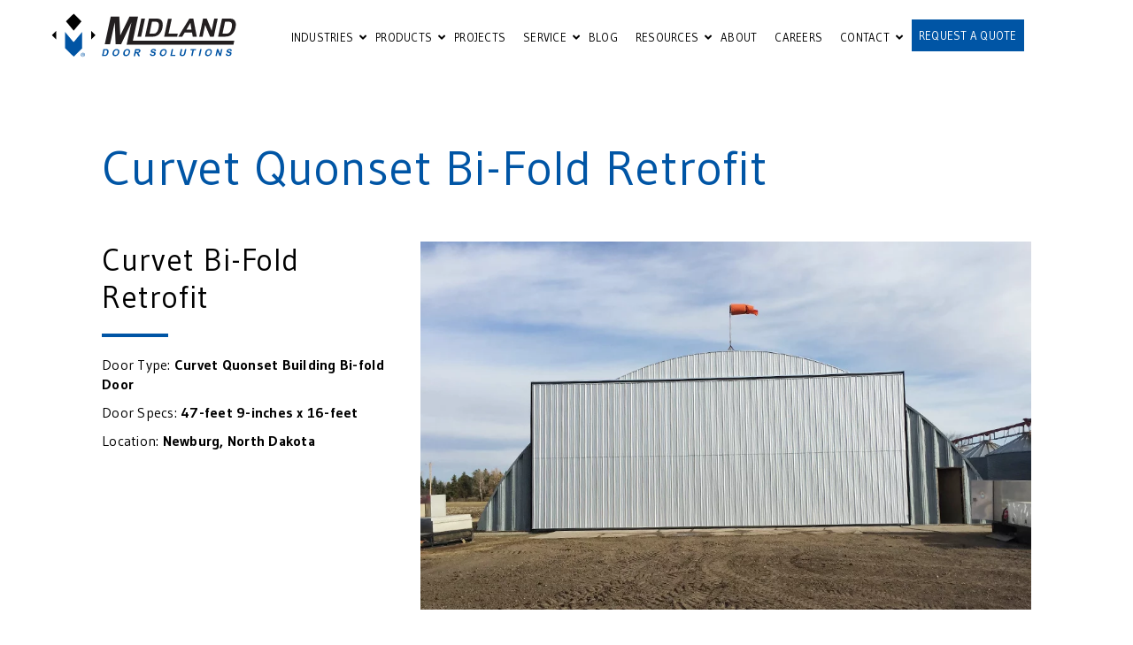

--- FILE ---
content_type: text/html; charset=UTF-8
request_url: https://www.midlanddoorsolutions.com/projects/curvet-quonset-bi-fold-retrofit/
body_size: 17270
content:
<!doctype html>
<!--[if lt IE 7]> <html class="no-js ie6 oldie" lang="en"> <![endif]-->
<!--[if IE 7]>    <html class="no-js ie7 oldie" lang="en"> <![endif]-->
<!--[if IE 8]>    <html class="no-js ie8 oldie" lang="en"> <![endif]-->
<!--[if gt IE 8]><!--> <html lang="en"> <!--<![endif]-->
<head>
	<link rel="shortcut" href="https://www.midlanddoorsolutions.com/wp-content/uploads/2019/04/favicon.png" type="image/x-icon" />
<link rel="shortcut icon" href="https://www.midlanddoorsolutions.com/wp-content/uploads/2019/04/favicon.png" type="image/x-icon" />
	<meta http-equiv="X-UA-Compatible" content="IE=edge,chrome=1">
	<meta charset="UTF-8" />
	<meta name="viewport" content="width=device-width, minimum-scale=1.0, initial-scale=1.0, maximum-scale=4.0, user-scalable=yes" />	<link rel="alternate" type="application/rss+xml" title="Midland Door Solutions RSS2 Feed" href="https://www.midlanddoorsolutions.com/feed/" />
	<link rel="pingback" href="https://www.midlanddoorsolutions.com/xmlrpc.php" />
	
		<meta name='robots' content='index, follow, max-image-preview:large, max-snippet:-1, max-video-preview:-1' />

	<!-- This site is optimized with the Yoast SEO plugin v26.5 - https://yoast.com/wordpress/plugins/seo/ -->
	<title>Curvet Quonset Bi-Fold Retrofit - Midland Door Solutions</title>
	<meta name="description" content="Door Type: Curvet Quonset Building Bi-fold Door. Door Specs: 47-feet 9-inches x 16-feet. Location: Newburg, North Dakota" />
	<link rel="canonical" href="https://www.midlanddoorsolutions.com/projects/curvet-quonset-bi-fold-retrofit/" />
	<meta property="og:locale" content="en_US" />
	<meta property="og:type" content="article" />
	<meta property="og:title" content="Curvet Quonset Bi-Fold Retrofit - Midland Door Solutions" />
	<meta property="og:description" content="Door Type: Curvet Quonset Building Bi-fold Door. Door Specs: 47-feet 9-inches x 16-feet. Location: Newburg, North Dakota" />
	<meta property="og:url" content="https://www.midlanddoorsolutions.com/projects/curvet-quonset-bi-fold-retrofit/" />
	<meta property="og:site_name" content="Midland Door Solutions" />
	<meta property="article:modified_time" content="2022-02-28T22:28:25+00:00" />
	<meta property="og:image" content="https://www.midlanddoorsolutions.com/wp-content/uploads/2019/08/bi-fold-curvet-quonset-after-1.jpg" />
	<meta property="og:image:width" content="971" />
	<meta property="og:image:height" content="585" />
	<meta property="og:image:type" content="image/jpeg" />
	<meta name="twitter:card" content="summary_large_image" />
	<meta name="twitter:label1" content="Est. reading time" />
	<meta name="twitter:data1" content="1 minute" />
	<script type="application/ld+json" class="yoast-schema-graph">{"@context":"https://schema.org","@graph":[{"@type":"WebPage","@id":"https://www.midlanddoorsolutions.com/projects/curvet-quonset-bi-fold-retrofit/","url":"https://www.midlanddoorsolutions.com/projects/curvet-quonset-bi-fold-retrofit/","name":"Curvet Quonset Bi-Fold Retrofit - Midland Door Solutions","isPartOf":{"@id":"https://www.midlanddoorsolutions.com/#website"},"primaryImageOfPage":{"@id":"https://www.midlanddoorsolutions.com/projects/curvet-quonset-bi-fold-retrofit/#primaryimage"},"image":{"@id":"https://www.midlanddoorsolutions.com/projects/curvet-quonset-bi-fold-retrofit/#primaryimage"},"thumbnailUrl":"https://www.midlanddoorsolutions.com/wp-content/uploads/2019/08/bi-fold-curvet-quonset-after-1.jpg","datePublished":"2019-08-29T20:00:02+00:00","dateModified":"2022-02-28T22:28:25+00:00","description":"Door Type: Curvet Quonset Building Bi-fold Door. Door Specs: 47-feet 9-inches x 16-feet. Location: Newburg, North Dakota","breadcrumb":{"@id":"https://www.midlanddoorsolutions.com/projects/curvet-quonset-bi-fold-retrofit/#breadcrumb"},"inLanguage":"en","potentialAction":[{"@type":"ReadAction","target":["https://www.midlanddoorsolutions.com/projects/curvet-quonset-bi-fold-retrofit/"]}]},{"@type":"ImageObject","inLanguage":"en","@id":"https://www.midlanddoorsolutions.com/projects/curvet-quonset-bi-fold-retrofit/#primaryimage","url":"https://www.midlanddoorsolutions.com/wp-content/uploads/2019/08/bi-fold-curvet-quonset-after-1.jpg","contentUrl":"https://www.midlanddoorsolutions.com/wp-content/uploads/2019/08/bi-fold-curvet-quonset-after-1.jpg","width":971,"height":585,"caption":"Bi-fold quonset curvet retrofit"},{"@type":"BreadcrumbList","@id":"https://www.midlanddoorsolutions.com/projects/curvet-quonset-bi-fold-retrofit/#breadcrumb","itemListElement":[{"@type":"ListItem","position":1,"name":"Home","item":"https://www.midlanddoorsolutions.com/"},{"@type":"ListItem","position":2,"name":"Projects","item":"https://www.midlanddoorsolutions.com/projects/"},{"@type":"ListItem","position":3,"name":"Curvet Quonset Bi-Fold Retrofit"}]},{"@type":"WebSite","@id":"https://www.midlanddoorsolutions.com/#website","url":"https://www.midlanddoorsolutions.com/","name":"Midland Door Solutions","description":"Bi-Fold and Hydraulic Doors","potentialAction":[{"@type":"SearchAction","target":{"@type":"EntryPoint","urlTemplate":"https://www.midlanddoorsolutions.com/?s={search_term_string}"},"query-input":{"@type":"PropertyValueSpecification","valueRequired":true,"valueName":"search_term_string"}}],"inLanguage":"en"}]}</script>
	<!-- / Yoast SEO plugin. -->


<link rel='dns-prefetch' href='//maxcdn.bootstrapcdn.com' />
<link rel="alternate" title="oEmbed (JSON)" type="application/json+oembed" href="https://www.midlanddoorsolutions.com/wp-json/oembed/1.0/embed?url=https%3A%2F%2Fwww.midlanddoorsolutions.com%2Fprojects%2Fcurvet-quonset-bi-fold-retrofit%2F" />
<link rel="alternate" title="oEmbed (XML)" type="text/xml+oembed" href="https://www.midlanddoorsolutions.com/wp-json/oembed/1.0/embed?url=https%3A%2F%2Fwww.midlanddoorsolutions.com%2Fprojects%2Fcurvet-quonset-bi-fold-retrofit%2F&#038;format=xml" />
<style id='wp-img-auto-sizes-contain-inline-css' type='text/css'>
img:is([sizes=auto i],[sizes^="auto," i]){contain-intrinsic-size:3000px 1500px}
/*# sourceURL=wp-img-auto-sizes-contain-inline-css */
</style>

<link rel='stylesheet' id='vc_extensions_cqbundle_adminicon-css' href='https://www.midlanddoorsolutions.com/wp-content/plugins/vc-extensions-bundle/css/admin_icon.css?ver=5af4ae5b4184175916f20588bf31d4ac' type='text/css' media='all' />
<style id='wp-emoji-styles-inline-css' type='text/css'>

	img.wp-smiley, img.emoji {
		display: inline !important;
		border: none !important;
		box-shadow: none !important;
		height: 1em !important;
		width: 1em !important;
		margin: 0 0.07em !important;
		vertical-align: -0.1em !important;
		background: none !important;
		padding: 0 !important;
	}
/*# sourceURL=wp-emoji-styles-inline-css */
</style>
<link rel='stylesheet' id='wp-block-library-css' href='https://www.midlanddoorsolutions.com/wp-includes/css/dist/block-library/style.min.css?ver=5af4ae5b4184175916f20588bf31d4ac' type='text/css' media='all' />
<style id='wp-block-library-inline-css' type='text/css'>
/*wp_block_styles_on_demand_placeholder:696e0ff92dff9*/
/*# sourceURL=wp-block-library-inline-css */
</style>
<style id='classic-theme-styles-inline-css' type='text/css'>
/*! This file is auto-generated */
.wp-block-button__link{color:#fff;background-color:#32373c;border-radius:9999px;box-shadow:none;text-decoration:none;padding:calc(.667em + 2px) calc(1.333em + 2px);font-size:1.125em}.wp-block-file__button{background:#32373c;color:#fff;text-decoration:none}
/*# sourceURL=/wp-includes/css/classic-themes.min.css */
</style>
<link rel='stylesheet' id='fastgallery-vc-main-style-css' href='https://www.midlanddoorsolutions.com/wp-content/plugins/fastgallery_vc/assets/css/style.css?ver=5af4ae5b4184175916f20588bf31d4ac' type='text/css' media='all' />
<link rel='stylesheet' id='usa-vc-animate-styles-css' href='https://www.midlanddoorsolutions.com/wp-content/plugins/ultimate-searchable-accordion-vc-addon/assets/css/animate.css?ver=1.0.8' type='text/css' media='all' />
<link rel='stylesheet' id='usa-vc-font-awesome-styles-css' href='https://www.midlanddoorsolutions.com/wp-content/plugins/ultimate-searchable-accordion-vc-addon/assets/css/font-awesome.min.css?ver=1.0.8' type='text/css' media='all' />
<link rel='stylesheet' id='usa-vc-accordion-styles-css' href='https://www.midlanddoorsolutions.com/wp-content/plugins/ultimate-searchable-accordion-vc-addon/assets/css/styles.css?ver=1.0.8' type='text/css' media='all' />
<link rel='stylesheet' id='theme-global-css' href='https://www.midlanddoorsolutions.com/wp-content/themes/ultimatum/assets/css/theme.global.css?ver=5af4ae5b4184175916f20588bf31d4ac' type='text/css' media='all' />
<link rel='stylesheet' id='font-awesome-css' href='https://www.midlanddoorsolutions.com/wp-content/themes/ultimatum/assets/css/font-awesome.min.css?ver=5af4ae5b4184175916f20588bf31d4ac' type='text/css' media='all' />
<link rel='stylesheet' id='tbs3-default-css' href='//maxcdn.bootstrapcdn.com/bootstrap/3.3.4/css/bootstrap.min.css?ver=5af4ae5b4184175916f20588bf31d4ac' type='text/css' media='all' />
<link rel='stylesheet' id='ult_core_template_1-css' href='https://www.midlanddoorsolutions.com/wp-content/uploads/midland-door-solutions/template_1.css?ver=5af4ae5b4184175916f20588bf31d4ac' type='text/css' media='all' />
<link rel='stylesheet' id='ult_core_layout_4-css' href='https://www.midlanddoorsolutions.com/wp-content/uploads/midland-door-solutions/layout_4.css?ver=5af4ae5b4184175916f20588bf31d4ac' type='text/css' media='all' />
<link rel='stylesheet' id='js_composer_front-css' href='https://www.midlanddoorsolutions.com/wp-content/plugins/js_composer/assets/css/js_composer.min.css?ver=8.7.2' type='text/css' media='all' />
<link rel='stylesheet' id='ubermenu-css' href='https://www.midlanddoorsolutions.com/wp-content/plugins/ubermenu/pro/assets/css/ubermenu.min.css?ver=3.8.4' type='text/css' media='all' />
<link rel='stylesheet' id='ubermenu-font-awesome-all-css' href='https://www.midlanddoorsolutions.com/wp-content/plugins/ubermenu/assets/fontawesome/css/all.min.css?ver=5af4ae5b4184175916f20588bf31d4ac' type='text/css' media='all' />
<link rel='stylesheet' id='bsf-Defaults-css' href='https://www.midlanddoorsolutions.com/wp-content/uploads/smile_fonts/Defaults/Defaults.css?ver=3.21.2' type='text/css' media='all' />
<link rel='stylesheet' id='ultimate-vc-addons-style-min-css' href='https://www.midlanddoorsolutions.com/wp-content/plugins/Ultimate_VC_Addons/assets/min-css/ultimate.min.css?ver=3.21.2' type='text/css' media='all' />
<!--n2css--><!--n2js--><script type="text/javascript" src="https://www.midlanddoorsolutions.com/wp-includes/js/jquery/jquery.min.js?ver=3.7.1" id="jquery-core-js"></script>
<script type="text/javascript" src="https://www.midlanddoorsolutions.com/wp-includes/js/jquery/jquery-migrate.min.js?ver=3.4.1" id="jquery-migrate-js"></script>
<script type="text/javascript" src="https://www.midlanddoorsolutions.com/wp-content/themes/ultimatum/assets/js/plugins/holder.js?ver=1.9.0" id="holder-js"></script>
<script type="text/javascript" src="https://www.midlanddoorsolutions.com/wp-includes/js/jquery/ui/core.min.js?ver=1.13.3" id="jquery-ui-core-js"></script>
<script type="text/javascript" src="https://www.midlanddoorsolutions.com/wp-content/plugins/Ultimate_VC_Addons/assets/min-js/ultimate.min.js?ver=3.21.2" id="ultimate-vc-addons-script-js"></script>
<script type="text/javascript" src="https://www.midlanddoorsolutions.com/wp-content/plugins/Ultimate_VC_Addons/assets/min-js/ultimate_bg.min.js?ver=3.21.2" id="ultimate-vc-addons-row-bg-js"></script>
<script></script><link rel="https://api.w.org/" href="https://www.midlanddoorsolutions.com/wp-json/" /><!-- Google Tag Manager -->
<script>(function(w,d,s,l,i){w[l]=w[l]||[];w[l].push({'gtm.start':
new Date().getTime(),event:'gtm.js'});var f=d.getElementsByTagName(s)[0],
j=d.createElement(s),dl=l!='dataLayer'?'&l='+l:'';j.async=true;j.src=
'https://www.googletagmanager.com/gtm.js?id='+i+dl;f.parentNode.insertBefore(j,f);
})(window,document,'script','dataLayer','GTM-M3NCQN3');</script>
<!-- End Google Tag Manager -->

<script type="text/javascript" src=https://pixel.amplifieddigitalagency.com/vpixel.js></script>

<!-- Meta Pixel Code -->
<script>
!function(f,b,e,v,n,t,s)
{if(f.fbq)return;n=f.fbq=function(){n.callMethod?
n.callMethod.apply(n,arguments):n.queue.push(arguments)};
if(!f._fbq)f._fbq=n;n.push=n;n.loaded=!0;n.version='2.0';
n.queue=[];t=b.createElement(e);t.async=!0;
t.src=v;s=b.getElementsByTagName(e)[0];
s.parentNode.insertBefore(t,s)}(window, document,'script',
'https://connect.facebook.net/en_US/fbevents.js');
fbq('init', '1199214955336123');
fbq('track', 'PageView');
</script>
<noscript><img height="1" width="1" style="display:none"
src="https://www.facebook.com/tr?id=1199214955336123&ev=PageView&noscript=1"
/></noscript>
<!-- End Meta Pixel Code --><style id="ubermenu-custom-generated-css">
/** UberMenu Custom Menu Styles (Customizer) **/
/* main */
 .ubermenu.ubermenu-main { background:none; border:none; box-shadow:none; }
 .ubermenu.ubermenu-main .ubermenu-item-level-0 > .ubermenu-target { border:none; box-shadow:none; }
 .ubermenu.ubermenu-main.ubermenu-horizontal .ubermenu-submenu-drop.ubermenu-submenu-align-left_edge_bar, .ubermenu.ubermenu-main.ubermenu-horizontal .ubermenu-submenu-drop.ubermenu-submenu-align-full_width { left:0; }
 .ubermenu.ubermenu-main.ubermenu-horizontal .ubermenu-item-level-0.ubermenu-active > .ubermenu-submenu-drop, .ubermenu.ubermenu-main.ubermenu-horizontal:not(.ubermenu-transition-shift) .ubermenu-item-level-0 > .ubermenu-submenu-drop { margin-top:0; }
 .ubermenu-main.ubermenu-transition-fade .ubermenu-item .ubermenu-submenu-drop { margin-top:0; }
 .ubermenu-main .ubermenu-item-level-0 > .ubermenu-target { font-size:13px; text-transform:uppercase; color:#000000; }
 .ubermenu-main .ubermenu-nav .ubermenu-item.ubermenu-item-level-0 > .ubermenu-target { font-weight:300; }
 .ubermenu.ubermenu-main .ubermenu-item-level-0:hover > .ubermenu-target, .ubermenu-main .ubermenu-item-level-0.ubermenu-active > .ubermenu-target { color:#000000; }
 .ubermenu-main .ubermenu-item-level-0.ubermenu-current-menu-item > .ubermenu-target, .ubermenu-main .ubermenu-item-level-0.ubermenu-current-menu-parent > .ubermenu-target, .ubermenu-main .ubermenu-item-level-0.ubermenu-current-menu-ancestor > .ubermenu-target { color:#000000; }
 .ubermenu-main .ubermenu-item.ubermenu-item-level-0 > .ubermenu-highlight { color:#0055a5; }
 .ubermenu.ubermenu-main .ubermenu-item-level-0 { margin:0px -10px 0px -10px; }
 .ubermenu-main .ubermenu-submenu.ubermenu-submenu-drop { background-color:#ffffff; color:#ffffff; }
 .ubermenu-main .ubermenu-submenu .ubermenu-highlight { color:#ffffff; }


/** UberMenu Custom Menu Item Styles (Menu Item Settings) **/
/* 353 */    .ubermenu .ubermenu-submenu.ubermenu-submenu-id-353 { width:200px; min-width:200px; }
/* 335 */    .ubermenu .ubermenu-submenu.ubermenu-submenu-id-335 { width:300px; min-width:300px; }
/* 301 */    .ubermenu .ubermenu-submenu.ubermenu-submenu-id-301 { width:300px; min-width:300px; }
/* 887 */    .ubermenu .ubermenu-submenu.ubermenu-submenu-id-887 { width:500px; min-width:500px; }
/* 632 */    .ubermenu .ubermenu-submenu.ubermenu-submenu-id-632 { width:500px; min-width:500px; }

/* Status: Loaded from Transient */

</style><meta name="generator" content="Powered by WPBakery Page Builder - drag and drop page builder for WordPress."/>
		<style type="text/css" id="wp-custom-css">
			.col-md-9 .col-lg-1, .col-lg-10, .col-lg-11, .col-lg-12, .col-lg-2, .col-lg-3, .col-lg-4, .col-lg-5, .col-lg-6, .col-lg-7, .col-lg-8, .col-lg-9, .col-md-1, .col-md-10, .col-md-11, .col-md-12, .col-md-2, .col-md-3, .col-md-4, .col-md-5, .col-md-6, .col-md-7, .col-md-8, .col-md-9, .col-sm-1, .col-sm-10, .col-sm-11, .col-sm-12, .col-sm-2, .col-sm-3, .col-sm-4, .col-sm-5, .col-sm-6, .col-sm-7, .col-sm-8, .col-sm-9, .col-xs-1, .col-xs-10, .col-xs-11, .col-xs-12, .col-xs-2, .col-xs-3, .col-xs-4, .col-xs-5, .col-xs-6, .col-xs-7, .col-xs-8, .col-xs-9 {   
position: relative;
    min-height: 1px;
    padding-right: 0px;
    padding-left: 0px;}
.mobilelogowidth{max-width:150px;}
.logowidth{max-width:215px;width:215px;height:51px;}
#wrapper-3 {
    background-position: left top;
    background-repeat: repeat;
    border-top-style: none;
    border-bottom-style: none;
    max-height: 76px;
    margin-top: -8px;}
[class*=" social-icon-"], [class^=social-icon-] {
    font-family: 'Mono Social Icons Font';
    font-weight: 400;
    font-style: normal;
    text-decoration: inherit;
    -webkit-font-smoothing: antialiased;
    color: rgb(0, 85, 165);}
}
.wpb_single_image .vc_figure-caption {
    margin-top: -3em;
  padding-bottom:25px;
    font-size: 34px;
    color: rgb(255, 255, 255);
    line-height: 40px;
    letter-spacing: 1px;
    text-transform: uppercase;
    text-shadow: 0px 0px 3px #000000;
}
.gallery.fastgallery .fg-gallery-caption {
    font-size: 34px;
    line-height: 40px;
    letter-spacing: 1px;
    text-transform: uppercase;
    text-shadow: 0px 0px 3px #000000;
  margin-bottom:25px;
}
.marg{
  margin-bottom:-65px;
  margin-left:85px;
}
.fa {
    font-style: normal;
    font-variant: normal;
    font-weight: normal;
    font-family: FontAwesome;
    font-size: x-large;}
.wpb_vc_table td.vc_table_cell.vc_cell_border_left,.wpb_vc_table td.vc_table_cell.vc_cell_border_left {
    border-left: 1px solid rgb(0, 0, 0);
    padding: 20px 0px 20px 20px;}
button, html input[type="button"], input[type="reset"], input[type="submit"] {
    -webkit-appearance: button;
    cursor: pointer;
    border: none;
    border-radius:0px;
    font-size: 14px;
    text-transform:uppercase;
    padding: 8px 30px 8px 30px;
    color: rgb(255, 255, 255);
    background: rgb(0, 85, 165);}
a:hover, a:focus {text-decoration: none;}
.vc_btn3.vc_btn3-color-default, .vc_btn3.vc_btn3-color-default.vc_btn3-style-flat {
    color: rgb(255, 255, 255);
    background-color: rgb(0, 85, 165);
    text-transform: uppercase;
}
.vc_btn3.vc_btn3-size-lg {
    font-size: 14px;
    padding: 8px 30px 8px 30px;
}
.text-shad {
    text-shadow: 2px 2px 10px rgba(0,0,0,0.95);
    font-size: 30px;
}
div.acc_container {
    margin: 0 0 2px 0;
    padding: 12px 0;
    overflow: hidden;
    clear: both;
    background: rgb(251, 251, 251);
    color: rgb(102, 102, 102);
    border: none;
    display: none;
    font-size: 16px;
    font-weight: 400;}
.vc_btn3.vc_btn3-color-blue, .vc_btn3.vc_btn3-color-blue.vc_btn3-style-flat {
    border-radius: 0px;
    text-transform: uppercase;
    font-size: 18px;
    padding: 15px 30px 15px 30px;
    color: rgb(255, 255, 255);
    background: rgb(0, 85, 165);}
.vc_general.vc_btn3 {
    display: inline-block;
    margin-bottom: 0;
    text-align: center;
    vertical-align: middle;
    cursor: pointer;
    background-image: none;
    background-color: rgba(0, 0, 0, 0);
    color: rgb(0, 85, 165);
    border: 1px solid rgba(0, 0, 0, 0);
    box-sizing: border-box;
    word-wrap: break-word;
    -webkit-user-select: none;
    -moz-user-select: none;
    -ms-user-select: none;
    user-select: none;
    text-decoration: none;
    position: relative;
    top: 0;
    -webkit-transition: all .2s ease-in-out;
    transition: all .2s ease-in-out;
    line-height: normal;
    -webkit-box-shadow: none;
    -moz-box-shadow: none;
    box-shadow: none;
    font-size: 14px;
    padding-top: 14px;
    padding-bottom: 14px;
    padding-left: 20px;
    padding-right: 20px;}
.anchor { padding-top: 125px; }
.mds-exp {
    font-family: "Gudea", Arial, sans-serif;
    font-size: 36px;
    font-weight:normal;
    line-height: 1.4;
    text-transform:uppercase;}
.h1, h1 {margin-bottom: 20px;}
p.wp-caption-text {
    font-size: 15px;
		font-style:italic;
    line-height: 20px;
    margin: 0;
    padding: 10px 10px 10px;
    text-align: center;
    margin: 10px 10px 10px 10px;}
img.alignleft, .wp-caption.alignleft {
    margin: 5px 20px 5px 0px !important;}
img.alignleft, .wp-caption.alignright {
    margin: 5px 0px 5px 20px !important;}
.wp-caption {
   background: transparent; 
    border: none;
    margin-bottom: 10px;
    padding: 5px;
    text-align: center;}
.col-md-3 {width: 20%;}
.side-nav {
    font-family: "Gudea", Arial, sans-serif;
    font-size: 36px;
    font-weight:normal;
    line-height: 1.4;
    text-transform:uppercase;
    color: rgb(255, 255, 255);
  	text-shadow: 1px 1px 7px rgba(0, 0, 0, 0.77);
}
.header-title {
    font-family: "Gudea", Arial, sans-serif;
    font-size: 85px;
    font-weight:normal;
    line-height: 1.4;
    text-transform:uppercase;
   text-decoration:none;
    color: rgb(255, 255, 255);
   text-shadow: 4px 4px 7px rgba(1, 2, 4, 0.95);
}
.header-title a {
    font-family: "Gudea", Arial, sans-serif;
    font-size: 85px;
    font-weight:normal;
    line-height: 1.4;
    text-transform:uppercase;
   text-decoration:none;
    color: rgb(255, 255, 255);
   text-shadow: 4px 4px 7px rgba(1, 2, 4, 0.95);
}
.header-title hover {
    font-family: "Gudea", Arial, sans-serif;
    font-size: 85px;
    font-weight:normal;
    line-height: 1.4;
    text-transform:uppercase;
   text-decoration:none;
    color: rgb(255, 255, 255);
   text-shadow: 4px 4px 7px rgba(1, 2, 4, 0.95);
}
.vc_grid-filter.vc_grid-filter-size-lg .vc_grid-filter-item {
    font-size: 18px;
    padding: 4px 10px;
	 	color: #000;  
}
.vc_grid-filter.vc_grid-filter-color-white>.vc_grid-filter-item.vc_active>span, .vc_grid-filter.vc_grid-filter-color-white>.vc_grid-filter-item:hover>span {
		color: #0055a5;
	 text-decoration:underline;
}
.iconsize{width:69px;height:53px;}
side-nav {
    font-family: "Gudea", Arial, sans-serif;
    font-size: 36px;
    font-weight:normal;
    line-height: 1.4;
    text-transform:uppercase;
    color: rgb(255, 255, 255);
  	text-shadow: 1px 1px 7px rgba(0, 0, 0, 0.77);
}
.header-title {
    font-family: "Gudea", Arial, sans-serif;
    font-size: 85px;
    font-weight:normal;
    line-height: 1.4;
    text-transform:uppercase;
   text-decoration:none;
    color: rgb(255, 255, 255);
   text-shadow: 4px 4px 7px rgba(1, 2, 4, 0.95);
}
.header-title a {
    font-family: "Gudea", Arial, sans-serif;
    font-size: 85px;
    font-weight:normal;
    line-height: 1.4;
    text-transform:uppercase;
   text-decoration:none;
    color: rgb(255, 255, 255);
   text-shadow: 4px 4px 7px rgba(1, 2, 4, 0.95);
}
.header-title hover {
    font-family: "Gudea", Arial, sans-serif;
    font-size: 85px;
    font-weight:normal;
    line-height: 1.4;
    text-transform:uppercase;
   text-decoration:none;
    color: rgb(255, 255, 255);
   text-shadow: 4px 4px 7px rgba(1, 2, 4, 0.95);
}		</style>
		<style type="text/css" data-type="vc_shortcodes-custom-css">.vc_custom_1556556946817{padding-top: 60px !important;padding-bottom: 20px !important;}.vc_custom_1556293681507{padding-bottom: 35px !important;}.vc_custom_1556293681507{padding-bottom: 35px !important;}.vc_custom_1556211578925{padding-top: 20px !important;}</style><noscript><style> .wpb_animate_when_almost_visible { opacity: 1; }</style></noscript>	
	<script type="text/javascript">
//<![CDATA[
var pptheme = 'dark_square';
//]]>
</script>	 
</head>
<body data-rsssl=1 class="wp-singular midlandprojects-template-default single single-midlandprojects postid-1138 wp-theme-ultimatum wp-child-theme-midland-door-solutions wpb-js-composer js-comp-ver-8.7.2 vc_responsive ut-sticky-header  ut-tbs3-default ut-layout-pages">
<script>vpixel.piximage('703aa062-b592-4ec5-bb1c-f4d4a2a99b44');</script>
<div class="clear"></div>
<header class="headwrapper">
<div class="ult-wrapper wrapper  hidden-md hidden-lg" id="wrapper-8">

<div class="ult-container  container " id="container-8">
<div class="row">
		<div class="ult-column col-md-1 " id="col-8-1">
			<div class="colwrapper"><div class="widget widget_ultimatummenu inner-container"><a id="ultimatummenu-3-responsive" href="#ultimatummenu-3-resonsive-sidr"   class="sidr-toggler"><i class="fa fa-bars"></i></a>

<div id="ultimatummenu-3-responsive-sidr" >
<ul id="ultimatummenu-3-resonsive" class="menu"><li id="menu-item-353" class="menu-item menu-item-type-post_type menu-item-object-page menu-item-has-children menu-item-353"><a href="https://www.midlanddoorsolutions.com/industries/" title="Industries Served">Industries</a>
<ul class="sub-menu">
	<li id="menu-item-11212" class="menu-item menu-item-type-custom menu-item-object-custom menu-item-11212"><a href="/industries/#architectural-doors">Architectural</a></li>
	<li id="menu-item-11213" class="menu-item menu-item-type-custom menu-item-object-custom menu-item-11213"><a href="/industries/#agricultural-doors">Agricultural</a></li>
	<li id="menu-item-11214" class="menu-item menu-item-type-custom menu-item-object-custom menu-item-11214"><a href="/industries/#aviation-doors">Aviation</a></li>
	<li id="menu-item-11211" class="menu-item menu-item-type-custom menu-item-object-custom menu-item-11211"><a href="/industries/#commercial-doors">Commercial</a></li>
	<li id="menu-item-11210" class="menu-item menu-item-type-custom menu-item-object-custom menu-item-11210"><a href="/industries/#Retrofit-Instead-of-Rebuild">Retrofit / Door Replacement</a></li>
</ul>
</li>
<li id="menu-item-217" class="menu-item menu-item-type-post_type menu-item-object-page menu-item-has-children menu-item-217"><a href="https://www.midlanddoorsolutions.com/products/">Products</a>
<ul class="sub-menu">
	<li id="menu-item-632" class="menu-item menu-item-type-post_type menu-item-object-page menu-item-has-children menu-item-632"><a href="https://www.midlanddoorsolutions.com/bi-fold-doors/">Bi-Fold Doors</a>
	<ul class="sub-menu">
		<li id="menu-item-887" class="menu-item menu-item-type-post_type menu-item-object-page menu-item-887"><a href="https://www.midlanddoorsolutions.com/bi-fold-accessories-and-options/" title="Accessories and Options">Bi-Fold Accessories and Options</a></li>
	</ul>
</li>
	<li id="menu-item-631" class="menu-item menu-item-type-post_type menu-item-object-page menu-item-has-children menu-item-631"><a href="https://www.midlanddoorsolutions.com/hydraulic-doors/">Hydraulic Doors</a>
	<ul class="sub-menu">
		<li id="menu-item-9144" class="menu-item menu-item-type-post_type menu-item-object-page menu-item-9144"><a href="https://www.midlanddoorsolutions.com/hydraulic-accessories-and-options/">Hydraulic Accessories and Options</a></li>
	</ul>
</li>
	<li id="menu-item-186" class="menu-item menu-item-type-post_type menu-item-object-page menu-item-186"><a href="https://www.midlanddoorsolutions.com/architectural-bi-fold-doors/">Architectural Bi-Fold Doors</a></li>
	<li id="menu-item-630" class="menu-item menu-item-type-post_type menu-item-object-page menu-item-630"><a href="https://www.midlanddoorsolutions.com/architectural-hydraulic-doors/">Architectural Hydraulic Doors</a></li>
	<li id="menu-item-10351" class="menu-item menu-item-type-post_type menu-item-object-page menu-item-10351"><a href="https://www.midlanddoorsolutions.com/products/counter-swing-doors/">Counter Swing Doors</a></li>
	<li id="menu-item-10118" class="menu-item menu-item-type-custom menu-item-object-custom menu-item-10118"><a href="/industries/#retrofit-doors">Retrofit / Door Replacement</a></li>
</ul>
</li>
<li id="menu-item-332" class="menu-item menu-item-type-post_type menu-item-object-page menu-item-332"><a href="https://www.midlanddoorsolutions.com/project-gallery/" title="Project Gallery">Projects</a></li>
<li id="menu-item-335" class="menu-item menu-item-type-post_type menu-item-object-page menu-item-has-children menu-item-335"><a href="https://www.midlanddoorsolutions.com/service/" title="Door Service">Service</a>
<ul class="sub-menu">
	<li id="menu-item-901" class="menu-item menu-item-type-custom menu-item-object-custom menu-item-901"><a href="/service/#maintenance">Preventative Maintenance</a></li>
	<li id="menu-item-8892" class="menu-item menu-item-type-custom menu-item-object-custom menu-item-8892"><a href="/service/#maintenance">Schedule Service</a></li>
	<li id="menu-item-889" class="menu-item menu-item-type-post_type menu-item-object-page menu-item-889"><a href="https://www.midlanddoorsolutions.com/troubleshooting/">Troubleshooting Guide</a></li>
	<li id="menu-item-8894" class="menu-item menu-item-type-post_type menu-item-object-page menu-item-8894"><a href="https://www.midlanddoorsolutions.com/warranty/">Warranty Registration</a></li>
	<li id="menu-item-9003" class="menu-item menu-item-type-custom menu-item-object-custom menu-item-9003"><a href="https://www.midlanddoorsolutions.com/warranty/#warranty-claim">File a Warranty Claim</a></li>
</ul>
</li>
<li id="menu-item-333" class="menu-item menu-item-type-post_type menu-item-object-page menu-item-333"><a href="https://www.midlanddoorsolutions.com/blog/">Blog</a></li>
<li id="menu-item-341" class="menu-item menu-item-type-post_type menu-item-object-page menu-item-has-children menu-item-341"><a href="https://www.midlanddoorsolutions.com/resources/">Resources</a>
<ul class="sub-menu">
	<li id="menu-item-8877" class="menu-item menu-item-type-custom menu-item-object-ubermenu-custom menu-item-has-children menu-item-8877"><a href="#ubermenu-custom_content">Builder Resources</a>
	<ul class="sub-menu">
		<li id="menu-item-900" class="menu-item menu-item-type-custom menu-item-object-custom menu-item-900"><a href="/resources/#measure">How to Measure</a></li>
		<li id="menu-item-902" class="menu-item menu-item-type-custom menu-item-object-custom menu-item-902"><a href="/resources/#preparation">Building Prep Drawings</a></li>
		<li id="menu-item-8887" class="menu-item menu-item-type-custom menu-item-object-custom menu-item-8887"><a href="/resources/#electrical-schematics">Electric Schematics</a></li>
	</ul>
</li>
	<li id="menu-item-8884" class="menu-item menu-item-type-custom menu-item-object-ubermenu-custom menu-item-has-children menu-item-8884"><a href="#ubermenu-custom_content">Architect Resources</a>
	<ul class="sub-menu">
		<li id="menu-item-8936" class="menu-item menu-item-type-custom menu-item-object-custom menu-item-8936"><a href="/resources/#architecture-specs">Architecture Specifications</a></li>
	</ul>
</li>
	<li id="menu-item-8886" class="menu-item menu-item-type-custom menu-item-object-ubermenu-custom menu-item-has-children menu-item-8886"><a href="#ubermenu-custom_content">End User Resources</a>
	<ul class="sub-menu">
		<li id="menu-item-918" class="menu-item menu-item-type-custom menu-item-object-custom menu-item-918"><a href="/resources/#downloads">Manuals &#038; Downloads</a></li>
		<li id="menu-item-10023" class="menu-item menu-item-type-custom menu-item-object-custom menu-item-10023"><a href="/resources/#video">Videos</a></li>
	</ul>
</li>
	<li id="menu-item-8885" class="menu-item menu-item-type-custom menu-item-object-ubermenu-custom menu-item-has-children menu-item-8885"><a href="#ubermenu-custom_content">Frequently Asked Questions</a>
	<ul class="sub-menu">
		<li id="menu-item-8842" class="menu-item menu-item-type-custom menu-item-object-custom menu-item-8842"><a href="/frequently-asked-questions/#general-questions">General- Questions</a></li>
		<li id="menu-item-8843" class="menu-item menu-item-type-custom menu-item-object-custom menu-item-8843"><a href="/frequently-asked-questions/#terminology">Terminology</a></li>
		<li id="menu-item-8844" class="menu-item menu-item-type-custom menu-item-object-custom menu-item-8844"><a href="/frequently-asked-questions/#door-sizes">Door Sizes</a></li>
		<li id="menu-item-8845" class="menu-item menu-item-type-custom menu-item-object-custom menu-item-8845"><a href="/frequently-asked-questions/#door-installation">Door Installation</a></li>
		<li id="menu-item-8846" class="menu-item menu-item-type-custom menu-item-object-custom menu-item-8846"><a href="/frequently-asked-questions/#door-design">Door Design</a></li>
		<li id="menu-item-8847" class="menu-item menu-item-type-custom menu-item-object-custom menu-item-8847"><a href="/frequently-asked-questions/#retrofit-doors">Retrofit Doors</a></li>
		<li id="menu-item-8848" class="menu-item menu-item-type-custom menu-item-object-custom menu-item-8848"><a href="/frequently-asked-questions/#service-questions">Service</a></li>
	</ul>
</li>
</ul>
</li>
<li id="menu-item-273" class="menu-item menu-item-type-post_type menu-item-object-page menu-item-273"><a href="https://www.midlanddoorsolutions.com/about-us/" title="About Midland Door Solutions">About</a></li>
<li id="menu-item-9948" class="menu-item menu-item-type-post_type menu-item-object-page menu-item-9948"><a href="https://www.midlanddoorsolutions.com/careers/">Careers</a></li>
<li id="menu-item-301" class="menu-item menu-item-type-post_type menu-item-object-page menu-item-has-children menu-item-301"><a href="https://www.midlanddoorsolutions.com/contact-us/">Contact</a>
<ul class="sub-menu">
	<li id="menu-item-8934" class="menu-item menu-item-type-post_type menu-item-object-page menu-item-8934"><a href="https://www.midlanddoorsolutions.com/warranty/">Warranty Registration</a></li>
	<li id="menu-item-9002" class="menu-item menu-item-type-custom menu-item-object-custom menu-item-9002"><a href="https://www.midlanddoorsolutions.com/warranty/#warranty-claim">File a Warranty Claim</a></li>
	<li id="menu-item-9004" class="menu-item menu-item-type-custom menu-item-object-custom menu-item-9004"><a href="/service/#maintenance">Schedule Service</a></li>
	<li id="menu-item-11021" class="menu-item menu-item-type-post_type menu-item-object-page menu-item-11021"><a href="https://www.midlanddoorsolutions.com/service-areas/">Who We Serve</a></li>
</ul>
</li>
<li id="menu-item-177" class="menu-item menu-item-type-custom menu-item-object-ubermenu-custom menu-item-177"><a href="#ubermenu-custom_content">Get a Quote</a></li>
</ul><div class="ultimatum-sidr-bottom-widget"><div id="custom_html-2" class="widget_text widget widget_custom_html"><div class="textwidget custom-html-widget"><div style="text-align:center; margin-top:10px; font-size:16px; padding:10px 15px 10px 15px; color:#ffffff; background:#0055a5;"><a href="/dev-site/contact-us/" style="color:#ffffff; text-decoration:none;">REQUEST A QUOTE</a></div></div></div></div></div>
<script type="text/javascript">
	//<![CDATA[
	jQuery(document).ready(function() {
		jQuery('#ultimatummenu-3-responsive').sidr({
		    name: "ultimatummenu-3-responsive-sidr",
		    		    side: "left" 
		    		  });

		});
	//]]>
</script>
</div><div class="clearfix"></div></div>
		</div>
				<div class="ult-column col-md-11 " id="col-8-2">
			<div class="colwrapper">&nbsp;</div>
		</div>
		</div></div>
</div>
<div class="ult-wrapper wrapper marg hidden-md hidden-lg" id="wrapper-9">

<div class="ult-container  container " id="container-9">
<div class="row">
		<div class="ult-column col-md-2 " id="col-9-1">
			<div class="colwrapper">&nbsp;</div>
		</div>
				<div class="ult-column col-md-10 " id="col-9-2">
			<div class="colwrapper"><div id="logo-container" class="mobilelogowidth"><h2><a href="https://www.midlanddoorsolutions.com" class="logo"><img src="https://www.midlanddoorsolutions.com/wp-content/uploads/2019/04/midland-door-solutions-logo.svg" alt="Midland Door Solutions" class="img-responsive"/></a></h2></div></div>
		</div>
		</div></div>
</div>
<div class="ult-wrapper wrapper  hidden-xs hidden-sm" id="wrapper-3">

<div class="ult-container  container " id="container-3">
<div class="row">
		<div class="ult-column col-md-3 " id="col-3-1">
			<div class="colwrapper"><div id="logo-container" class="logowidth"><h2><a href="https://www.midlanddoorsolutions.com" class="logo"><img src="https://www.midlanddoorsolutions.com/wp-content/uploads/2019/04/midland-door-solutions-logo.svg" alt="Midland Door Solutions" class="img-responsive"/></a></h2></div></div>
		</div>
		<div class="ult-column col-md-9 " id="col-3-2">
			<div class="colwrapper"><div class="widget ubermenu_navigation_widget-class inner-container">
<!-- UberMenu [Configuration:main] [Theme Loc:] [Integration:api] -->
<!-- [UberMenu Responsive Menu Disabled] --> <nav id="ubermenu-main-10" class="ubermenu ubermenu-nojs ubermenu-main ubermenu-menu-10 ubermenu-responsive-collapse ubermenu-horizontal ubermenu-transition-shift ubermenu-trigger-hover_intent ubermenu-skin-none  ubermenu-bar-align-right ubermenu-items-align-auto ubermenu-bound ubermenu-disable-submenu-scroll ubermenu-sub-indicators ubermenu-retractors-responsive ubermenu-submenu-indicator-closes"><ul id="ubermenu-nav-main-10" class="ubermenu-nav" data-title="Main Menu"><li class="ubermenu-item ubermenu-item-type-post_type ubermenu-item-object-page ubermenu-item-has-children ubermenu-item-353 ubermenu-item-level-0 ubermenu-column ubermenu-column-auto ubermenu-has-submenu-drop ubermenu-has-submenu-mega" ><a class="ubermenu-target ubermenu-item-layout-default ubermenu-item-layout-text_only" title="Industries Served" href="https://www.midlanddoorsolutions.com/industries/" tabindex="0"><span class="ubermenu-target-title ubermenu-target-text">Industries</span><i class='ubermenu-sub-indicator fas fa-angle-down'></i></a><ul  class="ubermenu-submenu ubermenu-submenu-id-353 ubermenu-submenu-type-auto ubermenu-submenu-type-mega ubermenu-submenu-drop ubermenu-submenu-align-center"  ><li class="ubermenu-autocolumn menu-item-353-col-0 ubermenu-item-level-1 ubermenu-column ubermenu-column-full ubermenu-has-submenu-stack ubermenu-item-type-column ubermenu-column-id-353-col-0"><ul  class="ubermenu-submenu ubermenu-submenu-id-353-col-0 ubermenu-submenu-type-stack"  ><li class="ubermenu-item ubermenu-item-type-custom ubermenu-item-object-custom ubermenu-item-11212 ubermenu-item-auto ubermenu-item-normal ubermenu-item-level-2 ubermenu-column ubermenu-column-auto" ><a class="ubermenu-target ubermenu-item-layout-default ubermenu-item-layout-text_only" href="/industries/#architectural-doors"><span class="ubermenu-target-title ubermenu-target-text">Architectural</span></a></li><li class="ubermenu-item ubermenu-item-type-custom ubermenu-item-object-custom ubermenu-item-11213 ubermenu-item-auto ubermenu-item-normal ubermenu-item-level-2 ubermenu-column ubermenu-column-auto" ><a class="ubermenu-target ubermenu-item-layout-default ubermenu-item-layout-text_only" href="/industries/#agricultural-doors"><span class="ubermenu-target-title ubermenu-target-text">Agricultural</span></a></li><li class="ubermenu-item ubermenu-item-type-custom ubermenu-item-object-custom ubermenu-item-11214 ubermenu-item-auto ubermenu-item-normal ubermenu-item-level-2 ubermenu-column ubermenu-column-auto" ><a class="ubermenu-target ubermenu-item-layout-default ubermenu-item-layout-text_only" href="/industries/#aviation-doors"><span class="ubermenu-target-title ubermenu-target-text">Aviation</span></a></li><li class="ubermenu-item ubermenu-item-type-custom ubermenu-item-object-custom ubermenu-item-11211 ubermenu-item-auto ubermenu-item-normal ubermenu-item-level-2 ubermenu-column ubermenu-column-auto" ><a class="ubermenu-target ubermenu-item-layout-default ubermenu-item-layout-text_only" href="/industries/#commercial-doors"><span class="ubermenu-target-title ubermenu-target-text">Commercial</span></a></li><li class="ubermenu-item ubermenu-item-type-custom ubermenu-item-object-custom ubermenu-item-11210 ubermenu-item-auto ubermenu-item-normal ubermenu-item-level-2 ubermenu-column ubermenu-column-auto" ><a class="ubermenu-target ubermenu-item-layout-default ubermenu-item-layout-text_only" href="/industries/#Retrofit-Instead-of-Rebuild"><span class="ubermenu-target-title ubermenu-target-text">Retrofit / Door Replacement</span></a></li></ul></li></ul></li><li class="ubermenu-item ubermenu-item-type-post_type ubermenu-item-object-page ubermenu-item-has-children ubermenu-item-217 ubermenu-item-level-0 ubermenu-column ubermenu-column-auto ubermenu-has-submenu-drop ubermenu-has-submenu-mega" ><a class="ubermenu-target ubermenu-item-layout-default ubermenu-item-layout-text_only" title="Products" href="https://www.midlanddoorsolutions.com/products/" tabindex="0"><span class="ubermenu-target-title ubermenu-target-text">Products</span><i class='ubermenu-sub-indicator fas fa-angle-down'></i></a><ul  class="ubermenu-submenu ubermenu-submenu-id-217 ubermenu-submenu-type-auto ubermenu-submenu-type-mega ubermenu-submenu-drop ubermenu-submenu-align-center"  ><li class="ubermenu-autocolumn menu-item-217-col-0 ubermenu-item-level-1 ubermenu-column ubermenu-column-full ubermenu-has-submenu-stack ubermenu-item-type-column ubermenu-column-id-217-col-0"><ul  class="ubermenu-submenu ubermenu-submenu-id-217-col-0 ubermenu-submenu-type-stack"  ><li class="ubermenu-item ubermenu-item-type-post_type ubermenu-item-object-page ubermenu-item-has-children ubermenu-item-632 ubermenu-item-auto ubermenu-item-normal ubermenu-item-level-2 ubermenu-column ubermenu-column-auto ubermenu-has-submenu-stack" ><a class="ubermenu-target ubermenu-item-layout-default ubermenu-item-layout-text_only" title="Bi-Fold Doors" href="https://www.midlanddoorsolutions.com/bi-fold-doors/"><span class="ubermenu-target-title ubermenu-target-text">Bi-Fold Doors</span></a><ul  class="ubermenu-submenu ubermenu-submenu-id-632 ubermenu-submenu-type-auto ubermenu-submenu-type-stack ubermenu-submenu-indent"  ><li class="ubermenu-item ubermenu-item-type-post_type ubermenu-item-object-page ubermenu-item-887 ubermenu-item-auto ubermenu-item-normal ubermenu-item-level-3 ubermenu-column ubermenu-column-auto" ><a class="ubermenu-target ubermenu-item-layout-default ubermenu-item-layout-text_only" title="Accessories and Options" href="https://www.midlanddoorsolutions.com/bi-fold-accessories-and-options/"><span class="ubermenu-target-title ubermenu-target-text">Bi-Fold Accessories and Options</span></a></li></ul></li><li class="ubermenu-item ubermenu-item-type-post_type ubermenu-item-object-page ubermenu-item-has-children ubermenu-item-631 ubermenu-item-auto ubermenu-item-normal ubermenu-item-level-2 ubermenu-column ubermenu-column-auto ubermenu-has-submenu-stack" ><a class="ubermenu-target ubermenu-item-layout-default ubermenu-item-layout-text_only" title="Hydraulic Doors" href="https://www.midlanddoorsolutions.com/hydraulic-doors/"><span class="ubermenu-target-title ubermenu-target-text">Hydraulic Doors</span></a><ul  class="ubermenu-submenu ubermenu-submenu-id-631 ubermenu-submenu-type-auto ubermenu-submenu-type-stack ubermenu-submenu-indent"  ><li class="ubermenu-item ubermenu-item-type-post_type ubermenu-item-object-page ubermenu-item-9144 ubermenu-item-auto ubermenu-item-normal ubermenu-item-level-3 ubermenu-column ubermenu-column-auto" ><a class="ubermenu-target ubermenu-item-layout-default ubermenu-item-layout-text_only" href="https://www.midlanddoorsolutions.com/hydraulic-accessories-and-options/"><span class="ubermenu-target-title ubermenu-target-text">Hydraulic Accessories and Options</span></a></li></ul></li><li class="ubermenu-item ubermenu-item-type-post_type ubermenu-item-object-page ubermenu-item-186 ubermenu-item-auto ubermenu-item-normal ubermenu-item-level-2 ubermenu-column ubermenu-column-auto" ><a class="ubermenu-target ubermenu-item-layout-default ubermenu-item-layout-text_only" title="Architectural Bi-Fold Doors" href="https://www.midlanddoorsolutions.com/architectural-bi-fold-doors/"><span class="ubermenu-target-title ubermenu-target-text">Architectural Bi-Fold Doors</span></a></li><li class="ubermenu-item ubermenu-item-type-post_type ubermenu-item-object-page ubermenu-item-630 ubermenu-item-auto ubermenu-item-normal ubermenu-item-level-2 ubermenu-column ubermenu-column-auto" ><a class="ubermenu-target ubermenu-item-layout-default ubermenu-item-layout-text_only" title="Architectural Hydraulic Doors" href="https://www.midlanddoorsolutions.com/architectural-hydraulic-doors/"><span class="ubermenu-target-title ubermenu-target-text">Architectural Hydraulic Doors</span></a></li><li class="ubermenu-item ubermenu-item-type-post_type ubermenu-item-object-page ubermenu-item-10351 ubermenu-item-auto ubermenu-item-normal ubermenu-item-level-2 ubermenu-column ubermenu-column-auto" ><a class="ubermenu-target ubermenu-item-layout-default ubermenu-item-layout-text_only" href="https://www.midlanddoorsolutions.com/products/counter-swing-doors/"><span class="ubermenu-target-title ubermenu-target-text">Counter Swing Doors</span></a></li><li class="ubermenu-item ubermenu-item-type-custom ubermenu-item-object-custom ubermenu-item-10118 ubermenu-item-auto ubermenu-item-normal ubermenu-item-level-2 ubermenu-column ubermenu-column-auto" ><a class="ubermenu-target ubermenu-item-layout-default ubermenu-item-layout-text_only" href="/industries/#retrofit-doors"><span class="ubermenu-target-title ubermenu-target-text">Retrofit / Door Replacement</span></a></li></ul></li></ul></li><li class="ubermenu-item ubermenu-item-type-post_type ubermenu-item-object-page ubermenu-item-332 ubermenu-item-level-0 ubermenu-column ubermenu-column-auto" ><a class="ubermenu-target ubermenu-item-layout-default ubermenu-item-layout-text_only" title="Project Gallery" href="https://www.midlanddoorsolutions.com/project-gallery/" tabindex="0"><span class="ubermenu-target-title ubermenu-target-text">Projects</span></a></li><li class="ubermenu-item ubermenu-item-type-post_type ubermenu-item-object-page ubermenu-item-has-children ubermenu-item-335 ubermenu-item-level-0 ubermenu-column ubermenu-column-auto ubermenu-has-submenu-drop ubermenu-has-submenu-mega" ><a class="ubermenu-target ubermenu-item-layout-default ubermenu-item-layout-text_only" title="Door Service" href="https://www.midlanddoorsolutions.com/service/" tabindex="0"><span class="ubermenu-target-title ubermenu-target-text">Service</span><i class='ubermenu-sub-indicator fas fa-angle-down'></i></a><ul  class="ubermenu-submenu ubermenu-submenu-id-335 ubermenu-submenu-type-auto ubermenu-submenu-type-mega ubermenu-submenu-drop ubermenu-submenu-align-center"  ><li class="ubermenu-autocolumn menu-item-335-col-0 ubermenu-item-level-1 ubermenu-column ubermenu-column-full ubermenu-has-submenu-stack ubermenu-item-type-column ubermenu-column-id-335-col-0"><ul  class="ubermenu-submenu ubermenu-submenu-id-335-col-0 ubermenu-submenu-type-stack"  ><li class="ubermenu-item ubermenu-item-type-custom ubermenu-item-object-custom ubermenu-item-901 ubermenu-item-auto ubermenu-item-normal ubermenu-item-level-2 ubermenu-column ubermenu-column-auto" ><a class="ubermenu-target ubermenu-item-layout-default ubermenu-item-layout-text_only" title="Preventative Maintenance" href="/service/#maintenance"><span class="ubermenu-target-title ubermenu-target-text">Preventative Maintenance</span></a></li><li class="ubermenu-item ubermenu-item-type-custom ubermenu-item-object-custom ubermenu-item-8892 ubermenu-item-auto ubermenu-item-normal ubermenu-item-level-2 ubermenu-column ubermenu-column-auto" ><a class="ubermenu-target ubermenu-item-layout-default ubermenu-item-layout-text_only" title="Schedule Service" href="/service/#maintenance"><span class="ubermenu-target-title ubermenu-target-text">Schedule Service</span></a></li><li class="ubermenu-item ubermenu-item-type-post_type ubermenu-item-object-page ubermenu-item-889 ubermenu-item-auto ubermenu-item-normal ubermenu-item-level-2 ubermenu-column ubermenu-column-auto ubermenu-clear-row" ><a class="ubermenu-target ubermenu-item-layout-default ubermenu-item-layout-text_only" title="Troubleshooting Guide" href="https://www.midlanddoorsolutions.com/troubleshooting/"><span class="ubermenu-target-title ubermenu-target-text">Troubleshooting Guide</span></a></li><li class="ubermenu-item ubermenu-item-type-post_type ubermenu-item-object-page ubermenu-item-8894 ubermenu-item-auto ubermenu-item-normal ubermenu-item-level-2 ubermenu-column ubermenu-column-auto" ><a class="ubermenu-target ubermenu-item-layout-default ubermenu-item-layout-text_only" href="https://www.midlanddoorsolutions.com/warranty/"><span class="ubermenu-target-title ubermenu-target-text">Warranty Registration</span></a></li><li class="ubermenu-item ubermenu-item-type-custom ubermenu-item-object-custom ubermenu-item-9003 ubermenu-item-auto ubermenu-item-normal ubermenu-item-level-2 ubermenu-column ubermenu-column-auto" ><a class="ubermenu-target ubermenu-item-layout-default ubermenu-item-layout-text_only" href="https://www.midlanddoorsolutions.com/warranty/#warranty-claim"><span class="ubermenu-target-title ubermenu-target-text">File a Warranty Claim</span></a></li></ul></li></ul></li><li class="ubermenu-item ubermenu-item-type-post_type ubermenu-item-object-page ubermenu-item-333 ubermenu-item-level-0 ubermenu-column ubermenu-column-auto" ><a class="ubermenu-target ubermenu-item-layout-default ubermenu-item-layout-text_only" href="https://www.midlanddoorsolutions.com/blog/" tabindex="0"><span class="ubermenu-target-title ubermenu-target-text">Blog</span></a></li><li class="ubermenu-item ubermenu-item-type-post_type ubermenu-item-object-page ubermenu-item-has-children ubermenu-item-341 ubermenu-item-level-0 ubermenu-column ubermenu-column-auto ubermenu-has-submenu-drop ubermenu-has-submenu-mega" ><a class="ubermenu-target ubermenu-item-layout-default ubermenu-item-layout-text_only" href="https://www.midlanddoorsolutions.com/resources/" tabindex="0"><span class="ubermenu-target-title ubermenu-target-text">Resources</span><i class='ubermenu-sub-indicator fas fa-angle-down'></i></a><ul  class="ubermenu-submenu ubermenu-submenu-id-341 ubermenu-submenu-type-mega ubermenu-submenu-drop ubermenu-submenu-align-full_width"  ><li class="ubermenu-item ubermenu-item-type-custom ubermenu-item-object-ubermenu-custom ubermenu-item-has-children ubermenu-item-8877 ubermenu-item-auto ubermenu-item-header ubermenu-item-level-1 ubermenu-column ubermenu-column-auto ubermenu-has-submenu-stack" ><div class="ubermenu-content-block ubermenu-custom-content ubermenu-custom-content-padded"><span style="color:#000000; text-transform:uppercase;">Builder Resources</span></div><ul  class="ubermenu-submenu ubermenu-submenu-id-8877 ubermenu-submenu-type-auto ubermenu-submenu-type-stack"  ><li class="ubermenu-item ubermenu-item-type-custom ubermenu-item-object-custom ubermenu-item-900 ubermenu-item-auto ubermenu-item-normal ubermenu-item-level-2 ubermenu-column ubermenu-column-auto" ><a class="ubermenu-target ubermenu-item-layout-default ubermenu-item-layout-text_only" href="/resources/#measure"><span class="ubermenu-target-title ubermenu-target-text">How to Measure</span></a></li><li class="ubermenu-item ubermenu-item-type-custom ubermenu-item-object-custom ubermenu-item-902 ubermenu-item-auto ubermenu-item-normal ubermenu-item-level-2 ubermenu-column ubermenu-column-auto" ><a class="ubermenu-target ubermenu-item-layout-default ubermenu-item-layout-text_only" href="/resources/#preparation"><span class="ubermenu-target-title ubermenu-target-text">Building Prep Drawings</span></a></li><li class="ubermenu-item ubermenu-item-type-custom ubermenu-item-object-custom ubermenu-item-8887 ubermenu-item-auto ubermenu-item-normal ubermenu-item-level-2 ubermenu-column ubermenu-column-auto" ><a class="ubermenu-target ubermenu-item-layout-default ubermenu-item-layout-text_only" href="/resources/#electrical-schematics"><span class="ubermenu-target-title ubermenu-target-text">Electric Schematics</span></a></li></ul></li><li class="ubermenu-item ubermenu-item-type-custom ubermenu-item-object-ubermenu-custom ubermenu-item-has-children ubermenu-item-8884 ubermenu-item-auto ubermenu-item-header ubermenu-item-level-1 ubermenu-column ubermenu-column-auto ubermenu-has-submenu-stack" ><div class="ubermenu-content-block ubermenu-custom-content ubermenu-custom-content-padded"><span style="color:#000000; text-transform:uppercase;">Architect Resources</span></div><ul  class="ubermenu-submenu ubermenu-submenu-id-8884 ubermenu-submenu-type-auto ubermenu-submenu-type-stack"  ><li class="ubermenu-item ubermenu-item-type-custom ubermenu-item-object-custom ubermenu-item-8936 ubermenu-item-auto ubermenu-item-normal ubermenu-item-level-2 ubermenu-column ubermenu-column-auto" ><a class="ubermenu-target ubermenu-item-layout-default ubermenu-item-layout-text_only" title="Architecture Specifications" href="/resources/#architecture-specs"><span class="ubermenu-target-title ubermenu-target-text">Architecture Specifications</span></a></li></ul></li><li class="ubermenu-item ubermenu-item-type-custom ubermenu-item-object-ubermenu-custom ubermenu-item-has-children ubermenu-item-8886 ubermenu-item-auto ubermenu-item-header ubermenu-item-level-1 ubermenu-column ubermenu-column-auto ubermenu-has-submenu-stack" ><div class="ubermenu-content-block ubermenu-custom-content ubermenu-custom-content-padded"><span style="color:#000000; text-transform:uppercase;">End User Resources</span></div><ul  class="ubermenu-submenu ubermenu-submenu-id-8886 ubermenu-submenu-type-auto ubermenu-submenu-type-stack"  ><li class="ubermenu-item ubermenu-item-type-custom ubermenu-item-object-custom ubermenu-item-918 ubermenu-item-auto ubermenu-item-normal ubermenu-item-level-2 ubermenu-column ubermenu-column-auto" ><a class="ubermenu-target ubermenu-item-layout-default ubermenu-item-layout-text_only" href="/resources/#downloads"><span class="ubermenu-target-title ubermenu-target-text">Manuals &#038; Downloads</span></a></li><li class="ubermenu-item ubermenu-item-type-custom ubermenu-item-object-custom ubermenu-item-10023 ubermenu-item-auto ubermenu-item-normal ubermenu-item-level-2 ubermenu-column ubermenu-column-auto" ><a class="ubermenu-target ubermenu-item-layout-default ubermenu-item-layout-text_only" href="/resources/#video"><span class="ubermenu-target-title ubermenu-target-text">Videos</span></a></li></ul></li><li class="ubermenu-item ubermenu-item-type-custom ubermenu-item-object-ubermenu-custom ubermenu-item-has-children ubermenu-item-8885 ubermenu-item-auto ubermenu-item-header ubermenu-item-level-1 ubermenu-column ubermenu-column-auto ubermenu-has-submenu-stack" ><div class="ubermenu-content-block ubermenu-custom-content ubermenu-custom-content-padded"><span style="color:#000000; text-transform:uppercase;">FAQs</span></div><ul  class="ubermenu-submenu ubermenu-submenu-id-8885 ubermenu-submenu-type-auto ubermenu-submenu-type-stack"  ><li class="ubermenu-item ubermenu-item-type-custom ubermenu-item-object-custom ubermenu-item-8842 ubermenu-item-auto ubermenu-item-normal ubermenu-item-level-2 ubermenu-column ubermenu-column-auto" ><a class="ubermenu-target ubermenu-item-layout-default ubermenu-item-layout-text_only" href="/frequently-asked-questions/#general-questions"><span class="ubermenu-target-title ubermenu-target-text">General- Questions</span></a></li><li class="ubermenu-item ubermenu-item-type-custom ubermenu-item-object-custom ubermenu-item-8843 ubermenu-item-auto ubermenu-item-normal ubermenu-item-level-2 ubermenu-column ubermenu-column-auto" ><a class="ubermenu-target ubermenu-item-layout-default ubermenu-item-layout-text_only" href="/frequently-asked-questions/#terminology"><span class="ubermenu-target-title ubermenu-target-text">Terminology</span></a></li><li class="ubermenu-item ubermenu-item-type-custom ubermenu-item-object-custom ubermenu-item-8844 ubermenu-item-auto ubermenu-item-normal ubermenu-item-level-2 ubermenu-column ubermenu-column-auto" ><a class="ubermenu-target ubermenu-item-layout-default ubermenu-item-layout-text_only" href="/frequently-asked-questions/#door-sizes"><span class="ubermenu-target-title ubermenu-target-text">Door Sizes</span></a></li><li class="ubermenu-item ubermenu-item-type-custom ubermenu-item-object-custom ubermenu-item-8845 ubermenu-item-auto ubermenu-item-normal ubermenu-item-level-2 ubermenu-column ubermenu-column-auto" ><a class="ubermenu-target ubermenu-item-layout-default ubermenu-item-layout-text_only" href="/frequently-asked-questions/#door-installation"><span class="ubermenu-target-title ubermenu-target-text">Door Installation</span></a></li><li class="ubermenu-item ubermenu-item-type-custom ubermenu-item-object-custom ubermenu-item-8846 ubermenu-item-auto ubermenu-item-normal ubermenu-item-level-2 ubermenu-column ubermenu-column-auto" ><a class="ubermenu-target ubermenu-item-layout-default ubermenu-item-layout-text_only" href="/frequently-asked-questions/#door-design"><span class="ubermenu-target-title ubermenu-target-text">Door Design</span></a></li><li class="ubermenu-item ubermenu-item-type-custom ubermenu-item-object-custom ubermenu-item-8847 ubermenu-item-auto ubermenu-item-normal ubermenu-item-level-2 ubermenu-column ubermenu-column-auto" ><a class="ubermenu-target ubermenu-item-layout-default ubermenu-item-layout-text_only" href="/frequently-asked-questions/#retrofit-doors"><span class="ubermenu-target-title ubermenu-target-text">Retrofit Doors</span></a></li><li class="ubermenu-item ubermenu-item-type-custom ubermenu-item-object-custom ubermenu-item-8848 ubermenu-item-auto ubermenu-item-normal ubermenu-item-level-2 ubermenu-column ubermenu-column-auto" ><a class="ubermenu-target ubermenu-item-layout-default ubermenu-item-layout-text_only" href="/frequently-asked-questions/#service-questions"><span class="ubermenu-target-title ubermenu-target-text">Service</span></a></li></ul></li></ul></li><li class="ubermenu-item ubermenu-item-type-post_type ubermenu-item-object-page ubermenu-item-273 ubermenu-item-level-0 ubermenu-column ubermenu-column-auto" ><a class="ubermenu-target ubermenu-item-layout-default ubermenu-item-layout-text_only" title="About Midland Door Solutions" href="https://www.midlanddoorsolutions.com/about-us/" tabindex="0"><span class="ubermenu-target-title ubermenu-target-text">About</span></a></li><li class="ubermenu-item ubermenu-item-type-post_type ubermenu-item-object-page ubermenu-item-9948 ubermenu-item-level-0 ubermenu-column ubermenu-column-auto" ><a class="ubermenu-target ubermenu-item-layout-default ubermenu-item-layout-text_only" href="https://www.midlanddoorsolutions.com/careers/" tabindex="0"><span class="ubermenu-target-title ubermenu-target-text">Careers</span></a></li><li class="ubermenu-item ubermenu-item-type-post_type ubermenu-item-object-page ubermenu-item-has-children ubermenu-item-301 ubermenu-item-level-0 ubermenu-column ubermenu-column-auto ubermenu-has-submenu-drop ubermenu-has-submenu-mega" ><a class="ubermenu-target ubermenu-item-layout-default ubermenu-item-layout-text_only" href="https://www.midlanddoorsolutions.com/contact-us/" tabindex="0"><span class="ubermenu-target-title ubermenu-target-text">Contact</span><i class='ubermenu-sub-indicator fas fa-angle-down'></i></a><ul  class="ubermenu-submenu ubermenu-submenu-id-301 ubermenu-submenu-type-auto ubermenu-submenu-type-mega ubermenu-submenu-drop ubermenu-submenu-align-center"  ><li class="ubermenu-autocolumn menu-item-301-col-0 ubermenu-item-level-1 ubermenu-column ubermenu-column-full ubermenu-has-submenu-stack ubermenu-item-type-column ubermenu-column-id-301-col-0"><ul  class="ubermenu-submenu ubermenu-submenu-id-301-col-0 ubermenu-submenu-type-stack"  ><li class="ubermenu-item ubermenu-item-type-post_type ubermenu-item-object-page ubermenu-item-8934 ubermenu-item-auto ubermenu-item-normal ubermenu-item-level-2 ubermenu-column ubermenu-column-auto" ><a class="ubermenu-target ubermenu-item-layout-default ubermenu-item-layout-text_only" href="https://www.midlanddoorsolutions.com/warranty/"><span class="ubermenu-target-title ubermenu-target-text">Warranty Registration</span></a></li><li class="ubermenu-item ubermenu-item-type-custom ubermenu-item-object-custom ubermenu-item-9002 ubermenu-item-auto ubermenu-item-normal ubermenu-item-level-2 ubermenu-column ubermenu-column-auto" ><a class="ubermenu-target ubermenu-item-layout-default ubermenu-item-layout-text_only" href="https://www.midlanddoorsolutions.com/warranty/#warranty-claim"><span class="ubermenu-target-title ubermenu-target-text">File a Warranty Claim</span></a></li><li class="ubermenu-item ubermenu-item-type-custom ubermenu-item-object-custom ubermenu-item-9004 ubermenu-item-auto ubermenu-item-normal ubermenu-item-level-2 ubermenu-column ubermenu-column-auto" ><a class="ubermenu-target ubermenu-item-layout-default ubermenu-item-layout-text_only" href="/service/#maintenance"><span class="ubermenu-target-title ubermenu-target-text">Schedule Service</span></a></li><li class="ubermenu-item ubermenu-item-type-post_type ubermenu-item-object-page ubermenu-item-11021 ubermenu-item-auto ubermenu-item-normal ubermenu-item-level-2 ubermenu-column ubermenu-column-auto" ><a class="ubermenu-target ubermenu-item-layout-default ubermenu-item-layout-text_only" href="https://www.midlanddoorsolutions.com/service-areas/"><span class="ubermenu-target-title ubermenu-target-text">Who We Serve</span></a></li></ul></li></ul></li><li class="ubermenu-item ubermenu-item-type-custom ubermenu-item-object-ubermenu-custom ubermenu-item-177 ubermenu-item-level-0 ubermenu-column ubermenu-column-auto" ><div class="ubermenu-content-block ubermenu-custom-content ubermenu-custom-content-padded"><div style="margin-top:15px; margin-bottom: -8px; font-size:13px; padding:8px 8px 8px 8px; color:#ffffff; background:#0055a5;"><a href="/contact-us/" style="color:#ffffff; text-decoration:none;">REQUEST A QUOTE</a></div></div></li></ul></nav>
<!-- End UberMenu -->
</div></div>
		</div>
		</div></div>
</div>
</header>
<div class="bodywrapper" id="bodywrapper">
<div class="ult-wrapper wrapper " id="wrapper-6">

<div class="ult-container  container " id="container-6">
<div class="row">
		<div class="ult-column col-md-12 " id="col-6-1">
			<div class="colwrapper"><div class="inner-container"> 	<div id="content" role="main">
 	 	 	<article id="post-1138" class="post-1138 midlandprojects type-midlandprojects status-publish has-post-thumbnail hentry category-retrofit-door-replacement category-retrofit-bi-fold-door-replaement entry post-inner">

 		 		 		 
 		 		<div class="entry-content">
 			<div class="wpb-content-wrapper"><div class="vc_row wpb_row vc_row-fluid vc_custom_1556556946817 vc_column-gap-25"><div class="wpb_column vc_column_container vc_col-sm-12"><div class="vc_column-inner"><div class="wpb_wrapper"><div id="ultimate-heading-2578696e0ff959549" class="uvc-heading ult-adjust-bottom-margin ultimate-heading-2578696e0ff959549 uvc-3524 " data-hspacer="no_spacer"  data-halign="left" style="text-align:left"><div class="uvc-heading-spacer no_spacer" style="top"></div><div class="uvc-main-heading ult-responsive"  data-ultimate-target='.uvc-heading.ultimate-heading-2578696e0ff959549 h1'  data-responsive-json-new='{"font-size":"desktop:55px;tablet_portrait:45px;mobile:35px;","line-height":"desktop:62px;tablet_portrait:52px;mobile:42px;"}' ><h1 style="font-weight:normal;color:#0055a5;margin-bottom:20px;">Curvet Quonset Bi-Fold Retrofit</h1></div></div></div></div></div></div><div class="vc_row wpb_row vc_row-fluid vc_custom_1556293681507"><div class="wpb_column vc_column_container vc_col-sm-4"><div class="vc_column-inner"><div class="wpb_wrapper"><div id="ultimate-heading-6674696e0ff95e491" class="uvc-heading ult-adjust-bottom-margin ultimate-heading-6674696e0ff95e491 uvc-4058 " data-hspacer="line_only"  data-halign="left" style="text-align:left"><div class="uvc-main-heading ult-responsive"  data-ultimate-target='.uvc-heading.ultimate-heading-6674696e0ff95e491 h3'  data-responsive-json-new='{"font-size":"desktop:35px;tablet_portrait:45px;","line-height":"desktop:42px;"}' ><h3 style="font-weight:normal;color:#000000;margin-bottom:20px;">Curvet Bi-Fold Retrofit</h3></div><div class="uvc-heading-spacer line_only" style="margin-top:20px;margin-bottom:20px;height:4px;"><span class="uvc-headings-line" style="border-style:solid;border-bottom-width:4px;border-color:#0055a5;width:75px;"></span></div></div>
	<div class="wpb_text_column wpb_content_element" >
		<div class="wpb_wrapper">
			<p>Door Type: <strong>Curvet Quonset Building Bi-fold Door<br />
</strong></p>
<p>Door Specs: <strong>47-feet 9-inches x 16-feet</strong></p>
<p>Location: <strong>Newburg, North Dakota</strong></p>

		</div>
	</div>
</div></div></div><div class="wpb_column vc_column_container vc_col-sm-8"><div class="vc_column-inner"><div class="wpb_wrapper">
	<div  class="wpb_single_image wpb_content_element vc_align_left wpb_content_element">
		
		<figure class="wpb_wrapper vc_figure">
			<div class="vc_single_image-wrapper   vc_box_border_grey"><img fetchpriority="high" decoding="async" width="971" height="585" src="https://www.midlanddoorsolutions.com/wp-content/uploads/2019/08/bi-fold-curvet-quonset-after-1.jpg" class="vc_single_image-img attachment-full" alt="Bi-fold quonset curvet retrofit" title="Bi-fold quonset curvet retrofit" srcset="https://www.midlanddoorsolutions.com/wp-content/uploads/2019/08/bi-fold-curvet-quonset-after-1.jpg 971w, https://www.midlanddoorsolutions.com/wp-content/uploads/2019/08/bi-fold-curvet-quonset-after-1-448x270.jpg 448w, https://www.midlanddoorsolutions.com/wp-content/uploads/2019/08/bi-fold-curvet-quonset-after-1-768x463.jpg 768w, https://www.midlanddoorsolutions.com/wp-content/uploads/2019/08/bi-fold-curvet-quonset-after-1-500x301.jpg 500w, https://www.midlanddoorsolutions.com/wp-content/uploads/2019/08/bi-fold-curvet-quonset-after-1-300x181.jpg 300w" sizes="(max-width: 971px) 100vw, 971px" /></div>
		</figure>
	</div>
</div></div></div></div><div class="vc_row wpb_row vc_row-fluid vc_custom_1556293681507"><div class="wpb_column vc_column_container vc_col-sm-12"><div class="vc_column-inner"><div class="wpb_wrapper"><div class="cq-beforeafter " data-autoslide="0" data-iconcolor="" data-handlestyle="lightgray" data-handlecolor="" data-captioncolor="" data-captionbg="" data-captionminwidth=""><img decoding="async" class="cq-beforeafter-img" src="https://www.midlanddoorsolutions.com/wp-content/uploads/2019/08/bi-fold-curvet-quonset-before.jpg" alt="Bi-fold quonset curvet retrofit - before" /><span class="cq-beforeafter-caption cq-beforeafter-captionleft">Before</span><div class="cq-beforeafter-resize"><img decoding="async" class="cq-beforeafter-img" src="https://www.midlanddoorsolutions.com/wp-content/uploads/2019/08/bi-fold-curvet-quonset-after-1.jpg" alt="Bi-fold quonset curvet retrofit" /><span class="cq-beforeafter-caption cq-beforeafter-captionright">After</span></div><span class="cq-beforeafter-handle lightgray"><i class="fas fa-arrows-alt-h" title=""></i> </span></div></div></div></div></div><div class="vc_row wpb_row vc_row-fluid vc_custom_1556211578925 vc_column-gap-20"><div class="wpb_column vc_column_container vc_col-sm-12"><div class="vc_column-inner"><div class="wpb_wrapper"><div class="vc_empty_space"   style="height: 32px"><span class="vc_empty_space_inner"></span></div><div id="ultimate-heading-5004696e0ff9604eb" class="uvc-heading ult-adjust-bottom-margin ultimate-heading-5004696e0ff9604eb uvc-3207 " data-hspacer="no_spacer"  data-halign="left" style="text-align:left"><div class="uvc-heading-spacer no_spacer" style="top"></div><div class="uvc-main-heading ult-responsive"  data-ultimate-target='.uvc-heading.ultimate-heading-5004696e0ff9604eb h4'  data-responsive-json-new='{"font-size":"desktop:25px;","line-height":"desktop:32px;"}' ><h4 style="font-weight:normal;color:#000000;margin-bottom:20px;">RELATED PROJECTS</h4></div></div><div class="vc_empty_space"   style="height: 32px"><span class="vc_empty_space_inner"></span></div>
<div class="vc_grid-container-wrapper vc_clearfix vc_grid-animation-fadeIn">
	<div class="vc_grid-container vc_clearfix wpb_content_element vc_basic_grid" data-initial-loading-animation="fadeIn" data-vc-grid-settings="{&quot;page_id&quot;:1138,&quot;style&quot;:&quot;all&quot;,&quot;action&quot;:&quot;vc_get_vc_grid_data&quot;,&quot;shortcode_id&quot;:&quot;1646087280215-fbc7bde3-755f-2&quot;,&quot;tag&quot;:&quot;vc_basic_grid&quot;}" data-vc-request="https://www.midlanddoorsolutions.com/wp-admin/admin-ajax.php" data-vc-post-id="1138" data-vc-public-nonce="005597976d">
		<style data-type="vc_shortcodes-custom-css">.vc_custom_1556285054519{margin-top: -15px !important;margin-right: -15px !important;margin-bottom: -15px !important;margin-left: -15px !important;background-color: rgba(10,10,10,0.7) !important;*background-color: rgb(10,10,10) !important;}</style><div class="vc_grid vc_row vc_grid-gutter-20px vc_pageable-wrapper vc_hook_hover" data-vc-pageable-content="true"><div class="vc_pageable-slide-wrapper vc_clearfix" data-vc-grid-content="true"><div class="vc_grid-item vc_clearfix vc_col-sm-3"><div class="vc_grid-item-mini vc_clearfix "><div class="vc_gitem-animated-block  vc_gitem-animate vc_gitem-animate-none"  data-vc-animation="none"><div class="vc_gitem-zone vc_gitem-zone-a vc-gitem-zone-height-mode-auto vc-gitem-zone-height-mode-auto-1-1" style="background-image: url('https://www.midlanddoorsolutions.com/wp-content/uploads/2026/01/IMG_7139-Edited-1024x759.jpg') !important;"><img decoding="async" class="vc_gitem-zone-img" src="https://www.midlanddoorsolutions.com/wp-content/uploads/2026/01/IMG_7139-Edited-1024x759.jpg" alt="County Senior Bus Garage Retrofit" loading="lazy"><div class="vc_gitem-zone-mini"></div></div><div class="vc_gitem-zone vc_gitem-zone-b vc_custom_1556285054519 vc-gitem-zone-height-mode-auto vc_gitem-is-link" style="background-image: url('https://www.midlanddoorsolutions.com/wp-content/uploads/2026/01/IMG_7139-Edited-1024x759.jpg') !important;"><a href="https://www.midlanddoorsolutions.com/projects/county-senior-bus-garage-retrofit/" title="County Senior Bus Garage Retrofit" class="vc_gitem-link vc-zone-link" ></a><img decoding="async" class="vc_gitem-zone-img" src="https://www.midlanddoorsolutions.com/wp-content/uploads/2026/01/IMG_7139-Edited-1024x759.jpg" alt="County Senior Bus Garage Retrofit" loading="lazy"><div class="vc_gitem-zone-mini"><div class="vc_gitem_row vc_row vc_gitem-row-position-middle"><div class="vc_col-sm-12 vc_gitem-col vc_gitem-col-align-"><div class="vc_custom_heading text-shad vc_gitem-post-data vc_gitem-post-data-source-post_title" ><div style="font-size: 20px;color: #ffffff;line-height: 26px;text-align: center" ><a href="https://www.midlanddoorsolutions.com/projects/county-senior-bus-garage-retrofit/" class="vc_gitem-link" title="County Senior Bus Garage Retrofit">County Senior Bus Garage Retrofit</a></div></div></div></div></div></div></div></div><div class="vc_clearfix"></div></div><div class="vc_grid-item vc_clearfix vc_col-sm-3"><div class="vc_grid-item-mini vc_clearfix "><div class="vc_gitem-animated-block  vc_gitem-animate vc_gitem-animate-none"  data-vc-animation="none"><div class="vc_gitem-zone vc_gitem-zone-a vc-gitem-zone-height-mode-auto vc-gitem-zone-height-mode-auto-1-1" style="background-image: url('https://www.midlanddoorsolutions.com/wp-content/uploads/2025/11/IMG_7021-1024x768.jpg') !important;"><img decoding="async" class="vc_gitem-zone-img" src="https://www.midlanddoorsolutions.com/wp-content/uploads/2025/11/IMG_7021-1024x768.jpg" alt="Buffalo Municipal Airport" loading="lazy"><div class="vc_gitem-zone-mini"></div></div><div class="vc_gitem-zone vc_gitem-zone-b vc_custom_1556285054519 vc-gitem-zone-height-mode-auto vc_gitem-is-link" style="background-image: url('https://www.midlanddoorsolutions.com/wp-content/uploads/2025/11/IMG_7021-1024x768.jpg') !important;"><a href="https://www.midlanddoorsolutions.com/projects/buffalo-municipal-airport/" title="Buffalo Municipal Airport" class="vc_gitem-link vc-zone-link" ></a><img decoding="async" class="vc_gitem-zone-img" src="https://www.midlanddoorsolutions.com/wp-content/uploads/2025/11/IMG_7021-1024x768.jpg" alt="Buffalo Municipal Airport" loading="lazy"><div class="vc_gitem-zone-mini"><div class="vc_gitem_row vc_row vc_gitem-row-position-middle"><div class="vc_col-sm-12 vc_gitem-col vc_gitem-col-align-"><div class="vc_custom_heading text-shad vc_gitem-post-data vc_gitem-post-data-source-post_title" ><div style="font-size: 20px;color: #ffffff;line-height: 26px;text-align: center" ><a href="https://www.midlanddoorsolutions.com/projects/buffalo-municipal-airport/" class="vc_gitem-link" title="Buffalo Municipal Airport">Buffalo Municipal Airport</a></div></div></div></div></div></div></div></div><div class="vc_clearfix"></div></div><div class="vc_grid-item vc_clearfix vc_col-sm-3"><div class="vc_grid-item-mini vc_clearfix "><div class="vc_gitem-animated-block  vc_gitem-animate vc_gitem-animate-none"  data-vc-animation="none"><div class="vc_gitem-zone vc_gitem-zone-a vc-gitem-zone-height-mode-auto vc-gitem-zone-height-mode-auto-1-1" style="background-image: url('https://www.midlanddoorsolutions.com/wp-content/uploads/2025/10/1-Travis-Grefsrud-1024x734.jpg') !important;"><img decoding="async" class="vc_gitem-zone-img" src="https://www.midlanddoorsolutions.com/wp-content/uploads/2025/10/1-Travis-Grefsrud-1024x734.jpg" alt="Quonset Bi-Fold Retrofit" loading="lazy"><div class="vc_gitem-zone-mini"></div></div><div class="vc_gitem-zone vc_gitem-zone-b vc_custom_1556285054519 vc-gitem-zone-height-mode-auto vc_gitem-is-link" style="background-image: url('https://www.midlanddoorsolutions.com/wp-content/uploads/2025/10/1-Travis-Grefsrud-1024x734.jpg') !important;"><a href="https://www.midlanddoorsolutions.com/projects/quonset-bi-fold-door-retrofit/" title="Quonset Bi-Fold Retrofit" class="vc_gitem-link vc-zone-link" ></a><img decoding="async" class="vc_gitem-zone-img" src="https://www.midlanddoorsolutions.com/wp-content/uploads/2025/10/1-Travis-Grefsrud-1024x734.jpg" alt="Quonset Bi-Fold Retrofit" loading="lazy"><div class="vc_gitem-zone-mini"><div class="vc_gitem_row vc_row vc_gitem-row-position-middle"><div class="vc_col-sm-12 vc_gitem-col vc_gitem-col-align-"><div class="vc_custom_heading text-shad vc_gitem-post-data vc_gitem-post-data-source-post_title" ><div style="font-size: 20px;color: #ffffff;line-height: 26px;text-align: center" ><a href="https://www.midlanddoorsolutions.com/projects/quonset-bi-fold-door-retrofit/" class="vc_gitem-link" title="Quonset Bi-Fold Retrofit">Quonset Bi-Fold Retrofit</a></div></div></div></div></div></div></div></div><div class="vc_clearfix"></div></div><div class="vc_grid-item vc_clearfix vc_col-sm-3"><div class="vc_grid-item-mini vc_clearfix "><div class="vc_gitem-animated-block  vc_gitem-animate vc_gitem-animate-none"  data-vc-animation="none"><div class="vc_gitem-zone vc_gitem-zone-a vc-gitem-zone-height-mode-auto vc-gitem-zone-height-mode-auto-1-1" style="background-image: url('https://www.midlanddoorsolutions.com/wp-content/uploads/2025/10/IMG_5810-1024x768.jpg') !important;"><img decoding="async" class="vc_gitem-zone-img" src="https://www.midlanddoorsolutions.com/wp-content/uploads/2025/10/IMG_5810-1024x768.jpg" alt="Captain's Quarters" loading="lazy"><div class="vc_gitem-zone-mini"></div></div><div class="vc_gitem-zone vc_gitem-zone-b vc_custom_1556285054519 vc-gitem-zone-height-mode-auto vc_gitem-is-link" style="background-image: url('https://www.midlanddoorsolutions.com/wp-content/uploads/2025/10/IMG_5810-1024x768.jpg') !important;"><a href="https://www.midlanddoorsolutions.com/projects/captains-quarters/" title="Captain&#8217;s Quarters" class="vc_gitem-link vc-zone-link" ></a><img decoding="async" class="vc_gitem-zone-img" src="https://www.midlanddoorsolutions.com/wp-content/uploads/2025/10/IMG_5810-1024x768.jpg" alt="Captain's Quarters" loading="lazy"><div class="vc_gitem-zone-mini"><div class="vc_gitem_row vc_row vc_gitem-row-position-middle"><div class="vc_col-sm-12 vc_gitem-col vc_gitem-col-align-"><div class="vc_custom_heading text-shad vc_gitem-post-data vc_gitem-post-data-source-post_title" ><div style="font-size: 20px;color: #ffffff;line-height: 26px;text-align: center" ><a href="https://www.midlanddoorsolutions.com/projects/captains-quarters/" class="vc_gitem-link" title="Captain&#8217;s Quarters">Captain&#8217;s Quarters</a></div></div></div></div></div></div></div></div><div class="vc_clearfix"></div></div><div class="vc_grid-item vc_clearfix vc_col-sm-3"><div class="vc_grid-item-mini vc_clearfix "><div class="vc_gitem-animated-block  vc_gitem-animate vc_gitem-animate-none"  data-vc-animation="none"><div class="vc_gitem-zone vc_gitem-zone-a vc-gitem-zone-height-mode-auto vc-gitem-zone-height-mode-auto-1-1" style="background-image: url('https://www.midlanddoorsolutions.com/wp-content/uploads/2023/11/IMG_1153-web-1024x768.jpg') !important;"><img decoding="async" class="vc_gitem-zone-img" src="https://www.midlanddoorsolutions.com/wp-content/uploads/2023/11/IMG_1153-web-1024x768.jpg" alt="Slant door bi-fold retrofit" loading="lazy"><div class="vc_gitem-zone-mini"></div></div><div class="vc_gitem-zone vc_gitem-zone-b vc_custom_1556285054519 vc-gitem-zone-height-mode-auto vc_gitem-is-link" style="background-image: url('https://www.midlanddoorsolutions.com/wp-content/uploads/2023/11/IMG_1153-web-1024x768.jpg') !important;"><a href="https://www.midlanddoorsolutions.com/projects/slant-bifold-retrofit/" title="Slant Building Bi-Fold Retrofit" class="vc_gitem-link vc-zone-link" ></a><img decoding="async" class="vc_gitem-zone-img" src="https://www.midlanddoorsolutions.com/wp-content/uploads/2023/11/IMG_1153-web-1024x768.jpg" alt="Slant door bi-fold retrofit" loading="lazy"><div class="vc_gitem-zone-mini"><div class="vc_gitem_row vc_row vc_gitem-row-position-middle"><div class="vc_col-sm-12 vc_gitem-col vc_gitem-col-align-"><div class="vc_custom_heading text-shad vc_gitem-post-data vc_gitem-post-data-source-post_title" ><div style="font-size: 20px;color: #ffffff;line-height: 26px;text-align: center" ><a href="https://www.midlanddoorsolutions.com/projects/slant-bifold-retrofit/" class="vc_gitem-link" title="Slant Building Bi-Fold Retrofit">Slant Building Bi-Fold Retrofit</a></div></div></div></div></div></div></div></div><div class="vc_clearfix"></div></div><div class="vc_grid-item vc_clearfix vc_col-sm-3"><div class="vc_grid-item-mini vc_clearfix "><div class="vc_gitem-animated-block  vc_gitem-animate vc_gitem-animate-none"  data-vc-animation="none"><div class="vc_gitem-zone vc_gitem-zone-a vc-gitem-zone-height-mode-auto vc-gitem-zone-height-mode-auto-1-1" style="background-image: url('https://www.midlanddoorsolutions.com/wp-content/uploads/2023/06/1-photo-Retrofit-40-ft-x-18-ft-Insulated-bi-fold-mounted-on-a-Steel-building-on-the-Side-wall-Central-Nebraska-Main-Photo-1024x768.jpg') !important;"><img decoding="async" class="vc_gitem-zone-img" src="https://www.midlanddoorsolutions.com/wp-content/uploads/2023/06/1-photo-Retrofit-40-ft-x-18-ft-Insulated-bi-fold-mounted-on-a-Steel-building-on-the-Side-wall-Central-Nebraska-Main-Photo-1024x768.jpg" alt="Retrofit Bi-Fold Door" loading="lazy"><div class="vc_gitem-zone-mini"></div></div><div class="vc_gitem-zone vc_gitem-zone-b vc_custom_1556285054519 vc-gitem-zone-height-mode-auto vc_gitem-is-link" style="background-image: url('https://www.midlanddoorsolutions.com/wp-content/uploads/2023/06/1-photo-Retrofit-40-ft-x-18-ft-Insulated-bi-fold-mounted-on-a-Steel-building-on-the-Side-wall-Central-Nebraska-Main-Photo-1024x768.jpg') !important;"><a href="https://www.midlanddoorsolutions.com/projects/retrofit-insulated-bi-fold-door/" title="Retrofit Insulated Bi-Fold Door" class="vc_gitem-link vc-zone-link" ></a><img decoding="async" class="vc_gitem-zone-img" src="https://www.midlanddoorsolutions.com/wp-content/uploads/2023/06/1-photo-Retrofit-40-ft-x-18-ft-Insulated-bi-fold-mounted-on-a-Steel-building-on-the-Side-wall-Central-Nebraska-Main-Photo-1024x768.jpg" alt="Retrofit Bi-Fold Door" loading="lazy"><div class="vc_gitem-zone-mini"><div class="vc_gitem_row vc_row vc_gitem-row-position-middle"><div class="vc_col-sm-12 vc_gitem-col vc_gitem-col-align-"><div class="vc_custom_heading text-shad vc_gitem-post-data vc_gitem-post-data-source-post_title" ><div style="font-size: 20px;color: #ffffff;line-height: 26px;text-align: center" ><a href="https://www.midlanddoorsolutions.com/projects/retrofit-insulated-bi-fold-door/" class="vc_gitem-link" title="Retrofit Insulated Bi-Fold Door">Retrofit Insulated Bi-Fold Door</a></div></div></div></div></div></div></div></div><div class="vc_clearfix"></div></div><div class="vc_grid-item vc_clearfix vc_col-sm-3"><div class="vc_grid-item-mini vc_clearfix "><div class="vc_gitem-animated-block  vc_gitem-animate vc_gitem-animate-none"  data-vc-animation="none"><div class="vc_gitem-zone vc_gitem-zone-a vc-gitem-zone-height-mode-auto vc-gitem-zone-height-mode-auto-1-1" style="background-image: url('https://www.midlanddoorsolutions.com/wp-content/uploads/2022/12/59-BVD-Kumpf-ID-16700-AFTER-1024x768.jpg') !important;"><img decoding="async" class="vc_gitem-zone-img" src="https://www.midlanddoorsolutions.com/wp-content/uploads/2022/12/59-BVD-Kumpf-ID-16700-AFTER-1024x768.jpg" alt="Pole Barn Bi-Fold Retrofit doors" loading="lazy"><div class="vc_gitem-zone-mini"></div></div><div class="vc_gitem-zone vc_gitem-zone-b vc_custom_1556285054519 vc-gitem-zone-height-mode-auto vc_gitem-is-link" style="background-image: url('https://www.midlanddoorsolutions.com/wp-content/uploads/2022/12/59-BVD-Kumpf-ID-16700-AFTER-1024x768.jpg') !important;"><a href="https://www.midlanddoorsolutions.com/projects/pole-barn-bi-fold-retrofit/" title="Pole Barn Bi-Fold Retrofit" class="vc_gitem-link vc-zone-link" ></a><img decoding="async" class="vc_gitem-zone-img" src="https://www.midlanddoorsolutions.com/wp-content/uploads/2022/12/59-BVD-Kumpf-ID-16700-AFTER-1024x768.jpg" alt="Pole Barn Bi-Fold Retrofit doors" loading="lazy"><div class="vc_gitem-zone-mini"><div class="vc_gitem_row vc_row vc_gitem-row-position-middle"><div class="vc_col-sm-12 vc_gitem-col vc_gitem-col-align-"><div class="vc_custom_heading text-shad vc_gitem-post-data vc_gitem-post-data-source-post_title" ><div style="font-size: 20px;color: #ffffff;line-height: 26px;text-align: center" ><a href="https://www.midlanddoorsolutions.com/projects/pole-barn-bi-fold-retrofit/" class="vc_gitem-link" title="Pole Barn Bi-Fold Retrofit">Pole Barn Bi-Fold Retrofit</a></div></div></div></div></div></div></div></div><div class="vc_clearfix"></div></div><div class="vc_grid-item vc_clearfix vc_col-sm-3"><div class="vc_grid-item-mini vc_clearfix "><div class="vc_gitem-animated-block  vc_gitem-animate vc_gitem-animate-none"  data-vc-animation="none"><div class="vc_gitem-zone vc_gitem-zone-a vc-gitem-zone-height-mode-auto vc-gitem-zone-height-mode-auto-1-1" style="background-image: url('https://www.midlanddoorsolutions.com/wp-content/uploads/2022/10/Screen-Shot-2022-11-03-at-8.33.25-AM-1024x577.png') !important;"><img decoding="async" class="vc_gitem-zone-img" src="https://www.midlanddoorsolutions.com/wp-content/uploads/2022/10/Screen-Shot-2022-11-03-at-8.33.25-AM-1024x577.png" alt="York Municipal Airport maintenance shop bi-fold door Video" loading="lazy"><div class="vc_gitem-zone-mini"></div></div><div class="vc_gitem-zone vc_gitem-zone-b vc_custom_1556285054519 vc-gitem-zone-height-mode-auto vc_gitem-is-link" style="background-image: url('https://www.midlanddoorsolutions.com/wp-content/uploads/2022/10/Screen-Shot-2022-11-03-at-8.33.25-AM-1024x577.png') !important;"><a href="https://www.midlanddoorsolutions.com/projects/maintenance-hangar-bi-fold-retrofit/" title="Maintenance Hangar Bi-Fold Retrofit" class="vc_gitem-link vc-zone-link" ></a><img decoding="async" class="vc_gitem-zone-img" src="https://www.midlanddoorsolutions.com/wp-content/uploads/2022/10/Screen-Shot-2022-11-03-at-8.33.25-AM-1024x577.png" alt="York Municipal Airport maintenance shop bi-fold door Video" loading="lazy"><div class="vc_gitem-zone-mini"><div class="vc_gitem_row vc_row vc_gitem-row-position-middle"><div class="vc_col-sm-12 vc_gitem-col vc_gitem-col-align-"><div class="vc_custom_heading text-shad vc_gitem-post-data vc_gitem-post-data-source-post_title" ><div style="font-size: 20px;color: #ffffff;line-height: 26px;text-align: center" ><a href="https://www.midlanddoorsolutions.com/projects/maintenance-hangar-bi-fold-retrofit/" class="vc_gitem-link" title="Maintenance Hangar Bi-Fold Retrofit">Maintenance Hangar Bi-Fold Retrofit</a></div></div></div></div></div></div></div></div><div class="vc_clearfix"></div></div><div class="vc_grid-item vc_clearfix vc_col-sm-3"><div class="vc_grid-item-mini vc_clearfix "><div class="vc_gitem-animated-block  vc_gitem-animate vc_gitem-animate-none"  data-vc-animation="none"><div class="vc_gitem-zone vc_gitem-zone-a vc-gitem-zone-height-mode-auto vc-gitem-zone-height-mode-auto-1-1" style="background-image: url('https://www.midlanddoorsolutions.com/wp-content/uploads/2022/10/sac-city-airport-new-bi-fold-hangar-door-40x11-1-1024x680.jpg') !important;"><img decoding="async" class="vc_gitem-zone-img" src="https://www.midlanddoorsolutions.com/wp-content/uploads/2022/10/sac-city-airport-new-bi-fold-hangar-door-40x11-1-1024x680.jpg" alt="Sac City Airport hangar bi-fold door 40ft x 11ft" loading="lazy"><div class="vc_gitem-zone-mini"></div></div><div class="vc_gitem-zone vc_gitem-zone-b vc_custom_1556285054519 vc-gitem-zone-height-mode-auto vc_gitem-is-link" style="background-image: url('https://www.midlanddoorsolutions.com/wp-content/uploads/2022/10/sac-city-airport-new-bi-fold-hangar-door-40x11-1-1024x680.jpg') !important;"><a href="https://www.midlanddoorsolutions.com/projects/aviation-hangar-bi-fold-retrofit/" title="Aviation Hangar Bi-Fold Retrofit" class="vc_gitem-link vc-zone-link" ></a><img decoding="async" class="vc_gitem-zone-img" src="https://www.midlanddoorsolutions.com/wp-content/uploads/2022/10/sac-city-airport-new-bi-fold-hangar-door-40x11-1-1024x680.jpg" alt="Sac City Airport hangar bi-fold door 40ft x 11ft" loading="lazy"><div class="vc_gitem-zone-mini"><div class="vc_gitem_row vc_row vc_gitem-row-position-middle"><div class="vc_col-sm-12 vc_gitem-col vc_gitem-col-align-"><div class="vc_custom_heading text-shad vc_gitem-post-data vc_gitem-post-data-source-post_title" ><div style="font-size: 20px;color: #ffffff;line-height: 26px;text-align: center" ><a href="https://www.midlanddoorsolutions.com/projects/aviation-hangar-bi-fold-retrofit/" class="vc_gitem-link" title="Aviation Hangar Bi-Fold Retrofit">Aviation Hangar Bi-Fold Retrofit</a></div></div></div></div></div></div></div></div><div class="vc_clearfix"></div></div><div class="vc_grid-item vc_clearfix vc_col-sm-3"><div class="vc_grid-item-mini vc_clearfix "><div class="vc_gitem-animated-block  vc_gitem-animate vc_gitem-animate-none"  data-vc-animation="none"><div class="vc_gitem-zone vc_gitem-zone-a vc-gitem-zone-height-mode-auto vc-gitem-zone-height-mode-auto-1-1" style="background-image: url('https://www.midlanddoorsolutions.com/wp-content/uploads/2022/10/flying-cloud-airport-bi-fold-53x14ft8in-1024x768.jpg') !important;"><img decoding="async" class="vc_gitem-zone-img" src="https://www.midlanddoorsolutions.com/wp-content/uploads/2022/10/flying-cloud-airport-bi-fold-53x14ft8in-1024x768.jpg" alt="Flying Cloud Airport bi-fold 53 x 14ft 8in" loading="lazy"><div class="vc_gitem-zone-mini"></div></div><div class="vc_gitem-zone vc_gitem-zone-b vc_custom_1556285054519 vc-gitem-zone-height-mode-auto vc_gitem-is-link" style="background-image: url('https://www.midlanddoorsolutions.com/wp-content/uploads/2022/10/flying-cloud-airport-bi-fold-53x14ft8in-1024x768.jpg') !important;"><a href="https://www.midlanddoorsolutions.com/projects/bi-fold-aviation-hangar-door-retrofit/" title="Bi-Fold Aviation Hangar Door Retrofit" class="vc_gitem-link vc-zone-link" ></a><img decoding="async" class="vc_gitem-zone-img" src="https://www.midlanddoorsolutions.com/wp-content/uploads/2022/10/flying-cloud-airport-bi-fold-53x14ft8in-1024x768.jpg" alt="Flying Cloud Airport bi-fold 53 x 14ft 8in" loading="lazy"><div class="vc_gitem-zone-mini"><div class="vc_gitem_row vc_row vc_gitem-row-position-middle"><div class="vc_col-sm-12 vc_gitem-col vc_gitem-col-align-"><div class="vc_custom_heading text-shad vc_gitem-post-data vc_gitem-post-data-source-post_title" ><div style="font-size: 20px;color: #ffffff;line-height: 26px;text-align: center" ><a href="https://www.midlanddoorsolutions.com/projects/bi-fold-aviation-hangar-door-retrofit/" class="vc_gitem-link" title="Bi-Fold Aviation Hangar Door Retrofit">Bi-Fold Aviation Hangar Door Retrofit</a></div></div></div></div></div></div></div></div><div class="vc_clearfix"></div></div><div class="vc_grid-item vc_clearfix vc_col-sm-3"><div class="vc_grid-item-mini vc_clearfix "><div class="vc_gitem-animated-block  vc_gitem-animate vc_gitem-animate-none"  data-vc-animation="none"><div class="vc_gitem-zone vc_gitem-zone-a vc-gitem-zone-height-mode-auto vc-gitem-zone-height-mode-auto-1-1" style="background-image: url('https://www.midlanddoorsolutions.com/wp-content/uploads/2022/10/vinton-airport-bi-fold-hangar-doors-1024x685.jpg') !important;"><img decoding="async" class="vc_gitem-zone-img" src="https://www.midlanddoorsolutions.com/wp-content/uploads/2022/10/vinton-airport-bi-fold-hangar-doors-1024x685.jpg" alt="Vinton airport bi-fold hangar-doors" loading="lazy"><div class="vc_gitem-zone-mini"></div></div><div class="vc_gitem-zone vc_gitem-zone-b vc_custom_1556285054519 vc-gitem-zone-height-mode-auto vc_gitem-is-link" style="background-image: url('https://www.midlanddoorsolutions.com/wp-content/uploads/2022/10/vinton-airport-bi-fold-hangar-doors-1024x685.jpg') !important;"><a href="https://www.midlanddoorsolutions.com/projects/airplane-hangar-bi-fold-retrofit/" title="Airplane Hangar Bi-Fold Retrofit" class="vc_gitem-link vc-zone-link" ></a><img decoding="async" class="vc_gitem-zone-img" src="https://www.midlanddoorsolutions.com/wp-content/uploads/2022/10/vinton-airport-bi-fold-hangar-doors-1024x685.jpg" alt="Vinton airport bi-fold hangar-doors" loading="lazy"><div class="vc_gitem-zone-mini"><div class="vc_gitem_row vc_row vc_gitem-row-position-middle"><div class="vc_col-sm-12 vc_gitem-col vc_gitem-col-align-"><div class="vc_custom_heading text-shad vc_gitem-post-data vc_gitem-post-data-source-post_title" ><div style="font-size: 20px;color: #ffffff;line-height: 26px;text-align: center" ><a href="https://www.midlanddoorsolutions.com/projects/airplane-hangar-bi-fold-retrofit/" class="vc_gitem-link" title="Airplane Hangar Bi-Fold Retrofit">Airplane Hangar Bi-Fold Retrofit</a></div></div></div></div></div></div></div></div><div class="vc_clearfix"></div></div><div class="vc_grid-item vc_clearfix vc_col-sm-3"><div class="vc_grid-item-mini vc_clearfix "><div class="vc_gitem-animated-block  vc_gitem-animate vc_gitem-animate-none"  data-vc-animation="none"><div class="vc_gitem-zone vc_gitem-zone-a vc-gitem-zone-height-mode-auto vc-gitem-zone-height-mode-auto-1-1" style="background-image: url('https://www.midlanddoorsolutions.com/wp-content/uploads/2022/10/hebron-airport-new-bifold-door-43x12-1-1024x768.jpg') !important;"><img decoding="async" class="vc_gitem-zone-img" src="https://www.midlanddoorsolutions.com/wp-content/uploads/2022/10/hebron-airport-new-bifold-door-43x12-1-1024x768.jpg" alt="New bi-fold hangar door 43ft x 12ft" loading="lazy"><div class="vc_gitem-zone-mini"></div></div><div class="vc_gitem-zone vc_gitem-zone-b vc_custom_1556285054519 vc-gitem-zone-height-mode-auto vc_gitem-is-link" style="background-image: url('https://www.midlanddoorsolutions.com/wp-content/uploads/2022/10/hebron-airport-new-bifold-door-43x12-1-1024x768.jpg') !important;"><a href="https://www.midlanddoorsolutions.com/projects/bi-fold-hangar-door-retrofit/" title="Bi-Fold Hangar Doors Retrofit" class="vc_gitem-link vc-zone-link" ></a><img decoding="async" class="vc_gitem-zone-img" src="https://www.midlanddoorsolutions.com/wp-content/uploads/2022/10/hebron-airport-new-bifold-door-43x12-1-1024x768.jpg" alt="New bi-fold hangar door 43ft x 12ft" loading="lazy"><div class="vc_gitem-zone-mini"><div class="vc_gitem_row vc_row vc_gitem-row-position-middle"><div class="vc_col-sm-12 vc_gitem-col vc_gitem-col-align-"><div class="vc_custom_heading text-shad vc_gitem-post-data vc_gitem-post-data-source-post_title" ><div style="font-size: 20px;color: #ffffff;line-height: 26px;text-align: center" ><a href="https://www.midlanddoorsolutions.com/projects/bi-fold-hangar-door-retrofit/" class="vc_gitem-link" title="Bi-Fold Hangar Doors Retrofit">Bi-Fold Hangar Doors Retrofit</a></div></div></div></div></div></div></div></div><div class="vc_clearfix"></div></div><div class="vc_grid-item vc_clearfix vc_col-sm-3"><div class="vc_grid-item-mini vc_clearfix "><div class="vc_gitem-animated-block  vc_gitem-animate vc_gitem-animate-none"  data-vc-animation="none"><div class="vc_gitem-zone vc_gitem-zone-a vc-gitem-zone-height-mode-auto vc-gitem-zone-height-mode-auto-1-1" style="background-image: url('https://www.midlanddoorsolutions.com/wp-content/uploads/2022/02/ID-15273-20ft-x-13ft-1-1024x768.jpg') !important;"><img decoding="async" class="vc_gitem-zone-img" src="https://www.midlanddoorsolutions.com/wp-content/uploads/2022/02/ID-15273-20ft-x-13ft-1-1024x768.jpg" alt="Bi-Fold slant side building door" loading="lazy"><div class="vc_gitem-zone-mini"></div></div><div class="vc_gitem-zone vc_gitem-zone-b vc_custom_1556285054519 vc-gitem-zone-height-mode-auto vc_gitem-is-link" style="background-image: url('https://www.midlanddoorsolutions.com/wp-content/uploads/2022/02/ID-15273-20ft-x-13ft-1-1024x768.jpg') !important;"><a href="https://www.midlanddoorsolutions.com/projects/slant-side-building-bi-fold-retrofit/" title="Slant Side Building Bi-Fold Retrofit" class="vc_gitem-link vc-zone-link" ></a><img decoding="async" class="vc_gitem-zone-img" src="https://www.midlanddoorsolutions.com/wp-content/uploads/2022/02/ID-15273-20ft-x-13ft-1-1024x768.jpg" alt="Bi-Fold slant side building door" loading="lazy"><div class="vc_gitem-zone-mini"><div class="vc_gitem_row vc_row vc_gitem-row-position-middle"><div class="vc_col-sm-12 vc_gitem-col vc_gitem-col-align-"><div class="vc_custom_heading text-shad vc_gitem-post-data vc_gitem-post-data-source-post_title" ><div style="font-size: 20px;color: #ffffff;line-height: 26px;text-align: center" ><a href="https://www.midlanddoorsolutions.com/projects/slant-side-building-bi-fold-retrofit/" class="vc_gitem-link" title="Slant Side Building Bi-Fold Retrofit">Slant Side Building Bi-Fold Retrofit</a></div></div></div></div></div></div></div></div><div class="vc_clearfix"></div></div><div class="vc_grid-item vc_clearfix vc_col-sm-3"><div class="vc_grid-item-mini vc_clearfix "><div class="vc_gitem-animated-block  vc_gitem-animate vc_gitem-animate-none"  data-vc-animation="none"><div class="vc_gitem-zone vc_gitem-zone-a vc-gitem-zone-height-mode-auto vc-gitem-zone-height-mode-auto-1-1" style="background-image: url('https://www.midlanddoorsolutions.com/wp-content/uploads/2019/08/bi-fold-curvet-2-after-1024x767.jpg') !important;"><img decoding="async" class="vc_gitem-zone-img" src="https://www.midlanddoorsolutions.com/wp-content/uploads/2019/08/bi-fold-curvet-2-after-1024x767.jpg" alt="Curvet quonset building bi-fold door - after" loading="lazy"><div class="vc_gitem-zone-mini"></div></div><div class="vc_gitem-zone vc_gitem-zone-b vc_custom_1556285054519 vc-gitem-zone-height-mode-auto vc_gitem-is-link" style="background-image: url('https://www.midlanddoorsolutions.com/wp-content/uploads/2019/08/bi-fold-curvet-2-after-1024x767.jpg') !important;"><a href="https://www.midlanddoorsolutions.com/projects/retrofit-curvet-quonset-bi-fold-door/" title="Retrofit Curvet Quonset Bi-Fold Door" class="vc_gitem-link vc-zone-link" ></a><img decoding="async" class="vc_gitem-zone-img" src="https://www.midlanddoorsolutions.com/wp-content/uploads/2019/08/bi-fold-curvet-2-after-1024x767.jpg" alt="Curvet quonset building bi-fold door - after" loading="lazy"><div class="vc_gitem-zone-mini"><div class="vc_gitem_row vc_row vc_gitem-row-position-middle"><div class="vc_col-sm-12 vc_gitem-col vc_gitem-col-align-"><div class="vc_custom_heading text-shad vc_gitem-post-data vc_gitem-post-data-source-post_title" ><div style="font-size: 20px;color: #ffffff;line-height: 26px;text-align: center" ><a href="https://www.midlanddoorsolutions.com/projects/retrofit-curvet-quonset-bi-fold-door/" class="vc_gitem-link" title="Retrofit Curvet Quonset Bi-Fold Door">Retrofit Curvet Quonset Bi-Fold Door</a></div></div></div></div></div></div></div></div><div class="vc_clearfix"></div></div><div class="vc_grid-item vc_clearfix vc_col-sm-3"><div class="vc_grid-item-mini vc_clearfix "><div class="vc_gitem-animated-block  vc_gitem-animate vc_gitem-animate-none"  data-vc-animation="none"><div class="vc_gitem-zone vc_gitem-zone-a vc-gitem-zone-height-mode-auto vc-gitem-zone-height-mode-auto-1-1" style="background-image: url('https://www.midlanddoorsolutions.com/wp-content/uploads/2019/08/bi-fold-curvet-after.jpg') !important;"><img decoding="async" class="vc_gitem-zone-img" src="https://www.midlanddoorsolutions.com/wp-content/uploads/2019/08/bi-fold-curvet-after.jpg" alt="Curvet building bi-fold door" loading="lazy"><div class="vc_gitem-zone-mini"></div></div><div class="vc_gitem-zone vc_gitem-zone-b vc_custom_1556285054519 vc-gitem-zone-height-mode-auto vc_gitem-is-link" style="background-image: url('https://www.midlanddoorsolutions.com/wp-content/uploads/2019/08/bi-fold-curvet-after.jpg') !important;"><a href="https://www.midlanddoorsolutions.com/projects/curvet-bi-fold-retrofit-door/" title="Curvet Bi-Fold Retrofit Door" class="vc_gitem-link vc-zone-link" ></a><img decoding="async" class="vc_gitem-zone-img" src="https://www.midlanddoorsolutions.com/wp-content/uploads/2019/08/bi-fold-curvet-after.jpg" alt="Curvet building bi-fold door" loading="lazy"><div class="vc_gitem-zone-mini"><div class="vc_gitem_row vc_row vc_gitem-row-position-middle"><div class="vc_col-sm-12 vc_gitem-col vc_gitem-col-align-"><div class="vc_custom_heading text-shad vc_gitem-post-data vc_gitem-post-data-source-post_title" ><div style="font-size: 20px;color: #ffffff;line-height: 26px;text-align: center" ><a href="https://www.midlanddoorsolutions.com/projects/curvet-bi-fold-retrofit-door/" class="vc_gitem-link" title="Curvet Bi-Fold Retrofit Door">Curvet Bi-Fold Retrofit Door</a></div></div></div></div></div></div></div></div><div class="vc_clearfix"></div></div><div class="vc_grid-item vc_clearfix vc_col-sm-3"><div class="vc_grid-item-mini vc_clearfix "><div class="vc_gitem-animated-block  vc_gitem-animate vc_gitem-animate-none"  data-vc-animation="none"><div class="vc_gitem-zone vc_gitem-zone-a vc-gitem-zone-height-mode-auto vc-gitem-zone-height-mode-auto-1-1" style="background-image: url('https://www.midlanddoorsolutions.com/wp-content/uploads/2019/08/midland-red-bi-fold-after-1-1024x768.jpg') !important;"><img decoding="async" class="vc_gitem-zone-img" src="https://www.midlanddoorsolutions.com/wp-content/uploads/2019/08/midland-red-bi-fold-after-1-1024x768.jpg" alt="Bi-Fold Machine Shed Door" loading="lazy"><div class="vc_gitem-zone-mini"></div></div><div class="vc_gitem-zone vc_gitem-zone-b vc_custom_1556285054519 vc-gitem-zone-height-mode-auto vc_gitem-is-link" style="background-image: url('https://www.midlanddoorsolutions.com/wp-content/uploads/2019/08/midland-red-bi-fold-after-1-1024x768.jpg') !important;"><a href="https://www.midlanddoorsolutions.com/projects/bi-fold-machine-shed-door/" title="Bi-Fold Machine Shed Door" class="vc_gitem-link vc-zone-link" ></a><img decoding="async" class="vc_gitem-zone-img" src="https://www.midlanddoorsolutions.com/wp-content/uploads/2019/08/midland-red-bi-fold-after-1-1024x768.jpg" alt="Bi-Fold Machine Shed Door" loading="lazy"><div class="vc_gitem-zone-mini"><div class="vc_gitem_row vc_row vc_gitem-row-position-middle"><div class="vc_col-sm-12 vc_gitem-col vc_gitem-col-align-"><div class="vc_custom_heading text-shad vc_gitem-post-data vc_gitem-post-data-source-post_title" ><div style="font-size: 20px;color: #ffffff;line-height: 26px;text-align: center" ><a href="https://www.midlanddoorsolutions.com/projects/bi-fold-machine-shed-door/" class="vc_gitem-link" title="Bi-Fold Machine Shed Door">Bi-Fold Machine Shed Door</a></div></div></div></div></div></div></div></div><div class="vc_clearfix"></div></div><div class="vc_grid-item vc_clearfix vc_col-sm-3"><div class="vc_grid-item-mini vc_clearfix "><div class="vc_gitem-animated-block  vc_gitem-animate vc_gitem-animate-none"  data-vc-animation="none"><div class="vc_gitem-zone vc_gitem-zone-a vc-gitem-zone-height-mode-auto vc-gitem-zone-height-mode-auto-1-1" style="background-image: url('https://www.midlanddoorsolutions.com/wp-content/uploads/2019/08/bi-fold-retrofit-quonset-after-1024x508.jpg') !important;"><img decoding="async" class="vc_gitem-zone-img" src="https://www.midlanddoorsolutions.com/wp-content/uploads/2019/08/bi-fold-retrofit-quonset-after-1024x508.jpg" alt="Retrofit Quonset Bi-Fold Door" loading="lazy"><div class="vc_gitem-zone-mini"></div></div><div class="vc_gitem-zone vc_gitem-zone-b vc_custom_1556285054519 vc-gitem-zone-height-mode-auto vc_gitem-is-link" style="background-image: url('https://www.midlanddoorsolutions.com/wp-content/uploads/2019/08/bi-fold-retrofit-quonset-after-1024x508.jpg') !important;"><a href="https://www.midlanddoorsolutions.com/projects/retrofit-quonset-bi-fold-door/" title="Retrofit Quonset Bi-Fold Door" class="vc_gitem-link vc-zone-link" ></a><img decoding="async" class="vc_gitem-zone-img" src="https://www.midlanddoorsolutions.com/wp-content/uploads/2019/08/bi-fold-retrofit-quonset-after-1024x508.jpg" alt="Retrofit Quonset Bi-Fold Door" loading="lazy"><div class="vc_gitem-zone-mini"><div class="vc_gitem_row vc_row vc_gitem-row-position-middle"><div class="vc_col-sm-12 vc_gitem-col vc_gitem-col-align-"><div class="vc_custom_heading text-shad vc_gitem-post-data vc_gitem-post-data-source-post_title" ><div style="font-size: 20px;color: #ffffff;line-height: 26px;text-align: center" ><a href="https://www.midlanddoorsolutions.com/projects/retrofit-quonset-bi-fold-door/" class="vc_gitem-link" title="Retrofit Quonset Bi-Fold Door">Retrofit Quonset Bi-Fold Door</a></div></div></div></div></div></div></div></div><div class="vc_clearfix"></div></div><div class="vc_grid-item vc_clearfix vc_col-sm-3"><div class="vc_grid-item-mini vc_clearfix "><div class="vc_gitem-animated-block  vc_gitem-animate vc_gitem-animate-none"  data-vc-animation="none"><div class="vc_gitem-zone vc_gitem-zone-a vc-gitem-zone-height-mode-auto vc-gitem-zone-height-mode-auto-1-1" style="background-image: url('https://www.midlanddoorsolutions.com/wp-content/uploads/2019/08/bi-fold-ag-door-after-1024x753.jpg') !important;"><img decoding="async" class="vc_gitem-zone-img" src="https://www.midlanddoorsolutions.com/wp-content/uploads/2019/08/bi-fold-ag-door-after-1024x753.jpg" alt="Retrofit Bi-Fold Ag door" loading="lazy"><div class="vc_gitem-zone-mini"></div></div><div class="vc_gitem-zone vc_gitem-zone-b vc_custom_1556285054519 vc-gitem-zone-height-mode-auto vc_gitem-is-link" style="background-image: url('https://www.midlanddoorsolutions.com/wp-content/uploads/2019/08/bi-fold-ag-door-after-1024x753.jpg') !important;"><a href="https://www.midlanddoorsolutions.com/projects/retrofit-agricultural-bi-fold-door/" title="Retrofit Agricultural Bi-Fold Door" class="vc_gitem-link vc-zone-link" ></a><img decoding="async" class="vc_gitem-zone-img" src="https://www.midlanddoorsolutions.com/wp-content/uploads/2019/08/bi-fold-ag-door-after-1024x753.jpg" alt="Retrofit Bi-Fold Ag door" loading="lazy"><div class="vc_gitem-zone-mini"><div class="vc_gitem_row vc_row vc_gitem-row-position-middle"><div class="vc_col-sm-12 vc_gitem-col vc_gitem-col-align-"><div class="vc_custom_heading text-shad vc_gitem-post-data vc_gitem-post-data-source-post_title" ><div style="font-size: 20px;color: #ffffff;line-height: 26px;text-align: center" ><a href="https://www.midlanddoorsolutions.com/projects/retrofit-agricultural-bi-fold-door/" class="vc_gitem-link" title="Retrofit Agricultural Bi-Fold Door">Retrofit Agricultural Bi-Fold Door</a></div></div></div></div></div></div></div></div><div class="vc_clearfix"></div></div><div class="vc_grid-item vc_clearfix vc_col-sm-3"><div class="vc_grid-item-mini vc_clearfix "><div class="vc_gitem-animated-block  vc_gitem-animate vc_gitem-animate-none"  data-vc-animation="none"><div class="vc_gitem-zone vc_gitem-zone-a vc-gitem-zone-height-mode-auto vc-gitem-zone-height-mode-auto-1-1" style="background-image: url('https://www.midlanddoorsolutions.com/wp-content/uploads/2019/08/bi-fold-shop-door-after-1024x659.jpg') !important;"><img decoding="async" class="vc_gitem-zone-img" src="https://www.midlanddoorsolutions.com/wp-content/uploads/2019/08/bi-fold-shop-door-after-1024x659.jpg" alt="bi-fold-shop-door-after" loading="lazy"><div class="vc_gitem-zone-mini"></div></div><div class="vc_gitem-zone vc_gitem-zone-b vc_custom_1556285054519 vc-gitem-zone-height-mode-auto vc_gitem-is-link" style="background-image: url('https://www.midlanddoorsolutions.com/wp-content/uploads/2019/08/bi-fold-shop-door-after-1024x659.jpg') !important;"><a href="https://www.midlanddoorsolutions.com/projects/shop-retrofit-bi-fold-door/" title="Shop Retrofit Bi-Fold Door" class="vc_gitem-link vc-zone-link" ></a><img decoding="async" class="vc_gitem-zone-img" src="https://www.midlanddoorsolutions.com/wp-content/uploads/2019/08/bi-fold-shop-door-after-1024x659.jpg" alt="bi-fold-shop-door-after" loading="lazy"><div class="vc_gitem-zone-mini"><div class="vc_gitem_row vc_row vc_gitem-row-position-middle"><div class="vc_col-sm-12 vc_gitem-col vc_gitem-col-align-"><div class="vc_custom_heading text-shad vc_gitem-post-data vc_gitem-post-data-source-post_title" ><div style="font-size: 20px;color: #ffffff;line-height: 26px;text-align: center" ><a href="https://www.midlanddoorsolutions.com/projects/shop-retrofit-bi-fold-door/" class="vc_gitem-link" title="Shop Retrofit Bi-Fold Door">Shop Retrofit Bi-Fold Door</a></div></div></div></div></div></div></div></div><div class="vc_clearfix"></div></div><div class="vc_grid-item vc_clearfix vc_col-sm-3"><div class="vc_grid-item-mini vc_clearfix "><div class="vc_gitem-animated-block  vc_gitem-animate vc_gitem-animate-none"  data-vc-animation="none"><div class="vc_gitem-zone vc_gitem-zone-a vc-gitem-zone-height-mode-auto vc-gitem-zone-height-mode-auto-1-1" style="background-image: url('https://www.midlanddoorsolutions.com/wp-content/uploads/2019/08/buffalo-river-farms-after-1024x626.jpg') !important;"><img decoding="async" class="vc_gitem-zone-img" src="https://www.midlanddoorsolutions.com/wp-content/uploads/2019/08/buffalo-river-farms-after-1024x626.jpg" alt="After: Agricultural Bi-Fold Door" loading="lazy"><div class="vc_gitem-zone-mini"></div></div><div class="vc_gitem-zone vc_gitem-zone-b vc_custom_1556285054519 vc-gitem-zone-height-mode-auto vc_gitem-is-link" style="background-image: url('https://www.midlanddoorsolutions.com/wp-content/uploads/2019/08/buffalo-river-farms-after-1024x626.jpg') !important;"><a href="https://www.midlanddoorsolutions.com/projects/agricultural-retrofit-bi-fold-door/" title="Agricultural Retrofit Bi-Fold Door" class="vc_gitem-link vc-zone-link" ></a><img decoding="async" class="vc_gitem-zone-img" src="https://www.midlanddoorsolutions.com/wp-content/uploads/2019/08/buffalo-river-farms-after-1024x626.jpg" alt="After: Agricultural Bi-Fold Door" loading="lazy"><div class="vc_gitem-zone-mini"><div class="vc_gitem_row vc_row vc_gitem-row-position-middle"><div class="vc_col-sm-12 vc_gitem-col vc_gitem-col-align-"><div class="vc_custom_heading text-shad vc_gitem-post-data vc_gitem-post-data-source-post_title" ><div style="font-size: 20px;color: #ffffff;line-height: 26px;text-align: center" ><a href="https://www.midlanddoorsolutions.com/projects/agricultural-retrofit-bi-fold-door/" class="vc_gitem-link" title="Agricultural Retrofit Bi-Fold Door">Agricultural Retrofit Bi-Fold Door</a></div></div></div></div></div></div></div></div><div class="vc_clearfix"></div></div></div></div>
	</div>
</div></div></div></div></div>
</div> 		</div>
 		 		<div class="clearfix"></div>
 	</article>
 	<div class="clearfix"></div><div style="clear:both"></div> 	</div>
 	</div></div>
		</div>
		</div></div>
</div>
</div>
<footer class="footwrapper">
<div class="ult-wrapper wrapper  hidden-xs" id="wrapper-4">

<div class="ult-container  container " id="container-4">
<div class="row">
		<div class="ult-column col-md-3 " id="col-4-1">
			<div class="colwrapper"><div class="widget widget_ultimatumwysiwyg inner-container"><h6 style="padding-bottom: 25px; text-align: left;"><strong>SUBSCRIBE</strong></h6>
<p>Sign up to receive exclusive news and updates</p>
<script>(function() {
	window.mc4wp = window.mc4wp || {
		listeners: [],
		forms: {
			on: function(evt, cb) {
				window.mc4wp.listeners.push(
					{
						event   : evt,
						callback: cb
					}
				);
			}
		}
	}
})();
</script><!-- Mailchimp for WordPress v4.10.9 - https://wordpress.org/plugins/mailchimp-for-wp/ --><form id="mc4wp-form-1" class="mc4wp-form mc4wp-form-349" method="post" data-id="349" data-name="Subscribe" ><div class="mc4wp-form-fields"><p>
    <input type="text" name="FNAME" placeholder="Name">
</p>
<p>
	<input type="email" name="EMAIL" placeholder="Email" required />
</p>

<p>
	<input type="submit" value="SUBSCRIBE" />
</p></div><label style="display: none !important;">Leave this field empty if you're human: <input type="text" name="_mc4wp_honeypot" value="" tabindex="-1" autocomplete="off" /></label><input type="hidden" name="_mc4wp_timestamp" value="1768820729" /><input type="hidden" name="_mc4wp_form_id" value="349" /><input type="hidden" name="_mc4wp_form_element_id" value="mc4wp-form-1" /><div class="mc4wp-response"></div></form><!-- / Mailchimp for WordPress Plugin -->
</div></div>
		</div>
		<div class="ult-column col-md-3 " id="col-4-2">
			<div class="colwrapper"><div class="widget widget_ultimatumwysiwyg inner-container"><h6 style="padding-bottom: 25px; text-align: left;"><strong>QUICK LINKS</strong></h6>
<p><a href="https://www.midlanddoorsolutions.com/resources/#video">Videos</a></p>
<p><a href="https://www.midlanddoorsolutions.com/project-gallery/">Project Gallery</a></p>
<p><a href="https://www.midlanddoorsolutions.com/contact-us/">Request A Quote</a></p>
<p><a href="https://www.midlanddoorsolutions.com/service/">Service</a></p>
<p><a href="https://www.midlanddoorsolutions.com/frequently-asked-questions/">FAQ</a></p>
<p><a href="https://www.midlanddoorsolutions.com/news/">News</a></p>
</div></div>
		</div>
		<div class="ult-column col-md-3 " id="col-4-3">
			<div class="colwrapper"><div class="widget widget_ultimatumwysiwyg inner-container"><h6 style="padding-bottom: 25px; text-align: left;"><strong>RECENT PROJECTS</strong></h6>
<p><a href="https://www.midlanddoorsolutions.com/projects/blazer-center/">The Blazer Center</a></p>
<p><a href="https://www.midlanddoorsolutions.com/projects/drekker-brewhalla/">Drekker Brewhalla</a></p>
<p><a href="https://www.midlanddoorsolutions.com/projects/sdsu-precision-agriculture-building/">SDSU Precision Ag </a></p>
<p><a href="https://www.midlanddoorsolutions.com/projects/mason-city-airport/">Mason City Airport</a></p>
<p><a href="https://www.midlanddoorsolutions.com/projects/container-bar/">Container Bar</a></p>
<p> </p>
</div></div>
		</div>
		<div class="ult-column col-md-3  hidden-xs hidden-sm" id="col-4-4">
			<div class="colwrapper"><div class="widget widget_ultimatumwysiwyg inner-container"><h6 style="padding-bottom: 25px; text-align: left;"><strong>CONTACT</strong></h6>
<p><i class="fas fa-map-marker-alt" style="color: #0055a5;"></i> 1021 7th St. NE<br />
West Fargo, ND 58078</p>
<p><span style="white-space: nowrap;"><i class="fas fa-phone fa-flip-horizontal" style="color: #0055a5;"></i> <a href="tel:+17012778836">701.277.8836</a> | <a href="tel:+18009217008">800.921.7008</a></p>
<p><i class="fas fa-fax" style="color: #0055a5;"></i> 701.277.8961</p>
<p><span style="white-space: nowrap;"><i class="fas fa-envelope" style="color: #0055a5;"></i> <a href="mailto:info@midlanddoorsolutions.com">info@midlanddoorsolutions.com</a></p>
</div><div class="socialcolor widget widget_ultimatumsocial inner-container">		<div class="ult_social" style="text-align: left">
			<a href="https://www.facebook.com/MidlandDoorSolutions/" target="_blank" style="font-size:32px;line-height:32px"><i class="social-icon-facebook"></i></a><a href="https://www.linkedin.com/company/midland-door-solutions/" target="_blank" style="font-size:32px;line-height:32px"><i class="social-icon-linkedin"></i></a><a href="https://www.youtube.com/channel/UCYd25oEIxJ1Sj7xOZPr5mFA" target="_blank" style="font-size:32px;line-height:32px"><i class="social-icon-youtube"></i></a><a href="https://www.instagram.com/midlanddoorsolutions/" target="_blank" style="font-size:32px;line-height:32px"><i class="social-icon-instagram"></i></a>		</div>
		</div></div>
		</div>
		</div></div>
</div>
<div class="ult-wrapper wrapper  hidden-xs" id="wrapper-5">

<div class="ult-container  container " id="container-5">
<div class="row">
		<div class="ult-column col-md-12  hidden-xs hidden-sm" id="col-5-1">
			<div class="colwrapper"><div class="widget_text widget widget_custom_html inner-container"><div class="textwidget custom-html-widget"><p style="text-align: center;">©2026 MIDLAND DOOR SOLUTIONS&nbsp;&nbsp;|&nbsp;&nbsp;VISIT OUR AFFILIATE COMPANY <a href="https://www.midlandgaragedoor.com/" target="_blank" rel="noopener"><img class="alignnone" src="https://www.midlanddoorsolutions.com/wp-content/uploads/2019/05/midland-garage-door-logo.jpg" alt="Midland Garage Door" width="89" height="35" /></a>&nbsp;&nbsp;|&nbsp;&nbsp;<a href="/privacy-policy">Privacy Policy</a></p></div></div></div>
		</div>
		</div></div>
</div>
<div class="ult-wrapper wrapper  hidden-sm hidden-md hidden-lg" id="wrapper-30">

<div class="ult-container  container " id="container-30">
<div class="row">
		<div class="ult-column col-md-12  hidden-md hidden-lg" id="col-30-1">
			<div class="colwrapper"><div class="widget widget_ultimatumwysiwyg inner-container"><h6 style="padding-bottom: 25px; text-align: left;"><strong>SUBSCRIBE</strong></h6>
<p>Sign up to receive exclusive news and updates</p>
<script>(function() {
	window.mc4wp = window.mc4wp || {
		listeners: [],
		forms: {
			on: function(evt, cb) {
				window.mc4wp.listeners.push(
					{
						event   : evt,
						callback: cb
					}
				);
			}
		}
	}
})();
</script><!-- Mailchimp for WordPress v4.10.9 - https://wordpress.org/plugins/mailchimp-for-wp/ --><form id="mc4wp-form-2" class="mc4wp-form mc4wp-form-349" method="post" data-id="349" data-name="Subscribe" ><div class="mc4wp-form-fields"><p>
    <input type="text" name="FNAME" placeholder="Name">
</p>
<p>
	<input type="email" name="EMAIL" placeholder="Email" required />
</p>

<p>
	<input type="submit" value="SUBSCRIBE" />
</p></div><label style="display: none !important;">Leave this field empty if you're human: <input type="text" name="_mc4wp_honeypot" value="" tabindex="-1" autocomplete="off" /></label><input type="hidden" name="_mc4wp_timestamp" value="1768820729" /><input type="hidden" name="_mc4wp_form_id" value="349" /><input type="hidden" name="_mc4wp_form_element_id" value="mc4wp-form-2" /><div class="mc4wp-response"></div></form><!-- / Mailchimp for WordPress Plugin -->
</div><div class="widget widget_ultimatumwysiwyg inner-container"><h6 style="padding-bottom: 25px; text-align: left;"><strong>QUICK LINKS</strong></h6>
<p><a href="https://www.midlanddoorsolutions.com/resources/#video">Videos</a></p>
<p><a href="https://www.midlanddoorsolutions.com/project-gallery/">Project Gallery</a></p>
<p><a href="https://www.midlanddoorsolutions.com/contact-us/">Request A Quote</a></p>
<p><a href="https://www.midlanddoorsolutions.com/service/">Service</a></p>
<p><a href="https://www.midlanddoorsolutions.com/frequently-asked-questions/">FAQ</a></p>
<p><a href="https://www.midlanddoorsolutions.com/news/">News</a></p>
</div><div class="widget widget_ultimatumwysiwyg inner-container"><h6 style="padding-bottom: 25px; text-align: left;"><strong>RECENT PROJECTS</strong></h6>
<p><a href="https://www.midlanddoorsolutions.com/projects/drekker-brewhalla/">Drekker Doors</a></p>
<p><a href="https://www.midlanddoorsolutions.com/projects/vikings-museum/">Sports Museum</a></p>
<p><a href="https://www.midlanddoorsolutions.com/projects/mason-city-airport/">Mason City Airport</a></p>
<p><a href="https://www.midlanddoorsolutions.com/projects/the-tavern-grill/">Tavern Bar &#038; Grill</a></p>
<p><a href="https://www.midlanddoorsolutions.com/projects/container-bar/">Container Bar</a></p>
<p> </p>
</div><div class="widget widget_ultimatumwysiwyg inner-container"><h6 style="padding-bottom: 25px; text-align: left;"><strong>CONTACT</strong></h6>
<p><i class="fas fa-map-marker-alt" style="color: #0055a5;"></i> 1021 7th St. NE<br />West Fargo, ND 58078</p>
<p><i class="fas fa-phone fa-flip-horizontal" style="color: #0055a5;"></i> <a href="tel:+17012778836">701.277.8836</a> | <a href="tel:+18009217008">800.921.7008</a></p>
<p><i class="fas fa-fax" style="color: #0055a5;"></i> 701.277.8961</p>
<p><i class="fas fa-envelope" style="color: #0055a5;"></i> <a href="mailto:info@midlanddoorsolutions.com">info@midlanddoorsolutions.com</a></p>
</div><div class="socialcolor widget widget_ultimatumsocial inner-container">		<div class="ult_social" style="text-align: left">
			<a href="https://www.facebook.com/MidlandDoorSolutions/" target="_blank" style="font-size:32px;line-height:32px"><i class="social-icon-facebook"></i></a><a href="https://www.linkedin.com/company/midland-door-solutions/" target="_blank" style="font-size:32px;line-height:32px"><i class="social-icon-linkedin"></i></a><a href="https://www.youtube.com/channel/UCYd25oEIxJ1Sj7xOZPr5mFA" target="_blank" style="font-size:32px;line-height:32px"><i class="social-icon-youtube"></i></a>		</div>
		</div><div class="widget_text widget widget_custom_html inner-container"><div class="textwidget custom-html-widget"><p style="text-align: center;">©2024 MIDLAND DOOR SOLUTIONS&nbsp;&nbsp;|&nbsp;&nbsp;VISIT OUR AFFILIATE COMPANY <a href="https://www.midlandgaragedoor.com/" target="_blank" rel="noopener"><img class="alignnone" src="https://www.midlanddoorsolutions.com/wp-content/uploads/2019/05/midland-garage-door-logo.jpg" alt="Midland Garage Door" width="89" height="35" /></a>&nbsp;&nbsp;|&nbsp;&nbsp;<a href="/privacy-policy">Privacy Policy</a></p></div></div></div>
		</div>
		</div></div>
</div>
</footer>
<script type="speculationrules">
{"prefetch":[{"source":"document","where":{"and":[{"href_matches":"/*"},{"not":{"href_matches":["/wp-*.php","/wp-admin/*","/wp-content/uploads/*","/wp-content/*","/wp-content/plugins/*","/wp-content/themes/midland-door-solutions/*","/wp-content/themes/ultimatum/*","/*\\?(.+)"]}},{"not":{"selector_matches":"a[rel~=\"nofollow\"]"}},{"not":{"selector_matches":".no-prefetch, .no-prefetch a"}}]},"eagerness":"conservative"}]}
</script>
<script>(function() {function maybePrefixUrlField () {
  const value = this.value.trim()
  if (value !== '' && value.indexOf('http') !== 0) {
    this.value = 'http://' + value
  }
}

const urlFields = document.querySelectorAll('.mc4wp-form input[type="url"]')
for (let j = 0; j < urlFields.length; j++) {
  urlFields[j].addEventListener('blur', maybePrefixUrlField)
}
})();</script><script type="text/javascript" src="https://www.midlanddoorsolutions.com/wp-includes/js/imagesloaded.min.js?ver=5.0.0" id="imagesloaded-js"></script>
<script type="text/javascript" src="https://www.midlanddoorsolutions.com/wp-includes/js/masonry.min.js?ver=4.2.2" id="masonry-js"></script>
<script type="text/javascript" src="https://www.midlanddoorsolutions.com/wp-includes/js/jquery/jquery.masonry.min.js?ver=3.1.2b" id="jquery-masonry-js"></script>
<script type="text/javascript" src="https://www.midlanddoorsolutions.com/wp-content/themes/ultimatum/assets/js/theme.global.tbs3.min.js?ver=2" id="theme-global-3-js"></script>
<script type="text/javascript" id="ubermenu-js-extra">
/* <![CDATA[ */
var ubermenu_data = {"remove_conflicts":"on","reposition_on_load":"on","intent_delay":"300","intent_interval":"100","intent_threshold":"7","scrollto_offset":"50","scrollto_duration":"1000","responsive_breakpoint":"959","accessible":"on","mobile_menu_collapse_on_navigate":"on","retractor_display_strategy":"responsive","touch_off_close":"on","submenu_indicator_close_mobile":"on","collapse_after_scroll":"on","v":"3.8.4","configurations":["main"],"ajax_url":"https://www.midlanddoorsolutions.com/wp-admin/admin-ajax.php","plugin_url":"https://www.midlanddoorsolutions.com/wp-content/plugins/ubermenu/","disable_mobile":"off","prefix_boost":"","use_core_svgs":"off","aria_role_navigation":"off","aria_nav_label":"off","aria_expanded":"off","aria_haspopup":"off","aria_hidden":"off","aria_controls":"","aria_responsive_toggle":"off","icon_tag":"i","esc_close_mobile":"on","keyboard_submenu_trigger":"enter","theme_locations":{"primary-menu":"Midland Door Solutions Default Menu","secondary-menu":"Midland Door Solutions Secondary Menu"}};
//# sourceURL=ubermenu-js-extra
/* ]]> */
</script>
<script type="text/javascript" src="https://www.midlanddoorsolutions.com/wp-content/plugins/ubermenu/assets/js/ubermenu.min.js?ver=3.8.4" id="ubermenu-js"></script>
<script type="text/javascript" src="https://www.midlanddoorsolutions.com/wp-content/plugins/js_composer/assets/js/dist/js_composer_front.min.js?ver=8.7.2" id="wpb_composer_front_js-js"></script>
<script type="text/javascript" src="https://www.midlanddoorsolutions.com/wp-content/plugins/vc-extensions-bundle/beforeafter/../appmockup/js/jquery.tooltipster.min.js?ver=5af4ae5b4184175916f20588bf31d4ac" id="tooltipster-js"></script>
<script type="text/javascript" src="https://www.midlanddoorsolutions.com/wp-content/plugins/vc-extensions-bundle/beforeafter/js/jquery.mobile.custom.min.js?ver=5af4ae5b4184175916f20588bf31d4ac" id="jquery.mobile.touch-js"></script>
<script type="text/javascript" src="https://www.midlanddoorsolutions.com/wp-content/plugins/vc-extensions-bundle/beforeafter/js/init.min.js?ver=5af4ae5b4184175916f20588bf31d4ac" id="vc-extensions-beforeafter-script-js"></script>
<script type="text/javascript" src="https://www.midlanddoorsolutions.com/wp-content/plugins/js_composer/assets/lib/vendor/dist/imagesloaded/imagesloaded.pkgd.min.js?ver=8.7.2" id="vc_grid-js-imagesloaded-js"></script>
<script type="text/javascript" src="https://www.midlanddoorsolutions.com/wp-includes/js/underscore.min.js?ver=1.13.7" id="underscore-js"></script>
<script type="text/javascript" src="https://www.midlanddoorsolutions.com/wp-content/plugins/js_composer/assets/lib/vc/vc_waypoints/vc-waypoints.min.js?ver=8.7.2" id="vc_waypoints-js"></script>
<script type="text/javascript" src="https://www.midlanddoorsolutions.com/wp-content/plugins/js_composer/assets/js/dist/vc_grid.min.js?ver=8.7.2" id="vc_grid-js"></script>
<script type="text/javascript" defer src="https://www.midlanddoorsolutions.com/wp-content/plugins/mailchimp-for-wp/assets/js/forms.js?ver=4.10.9" id="mc4wp-forms-api-js"></script>
<script id="wp-emoji-settings" type="application/json">
{"baseUrl":"https://s.w.org/images/core/emoji/17.0.2/72x72/","ext":".png","svgUrl":"https://s.w.org/images/core/emoji/17.0.2/svg/","svgExt":".svg","source":{"concatemoji":"https://www.midlanddoorsolutions.com/wp-includes/js/wp-emoji-release.min.js?ver=5af4ae5b4184175916f20588bf31d4ac"}}
</script>
<script type="module">
/* <![CDATA[ */
/*! This file is auto-generated */
const a=JSON.parse(document.getElementById("wp-emoji-settings").textContent),o=(window._wpemojiSettings=a,"wpEmojiSettingsSupports"),s=["flag","emoji"];function i(e){try{var t={supportTests:e,timestamp:(new Date).valueOf()};sessionStorage.setItem(o,JSON.stringify(t))}catch(e){}}function c(e,t,n){e.clearRect(0,0,e.canvas.width,e.canvas.height),e.fillText(t,0,0);t=new Uint32Array(e.getImageData(0,0,e.canvas.width,e.canvas.height).data);e.clearRect(0,0,e.canvas.width,e.canvas.height),e.fillText(n,0,0);const a=new Uint32Array(e.getImageData(0,0,e.canvas.width,e.canvas.height).data);return t.every((e,t)=>e===a[t])}function p(e,t){e.clearRect(0,0,e.canvas.width,e.canvas.height),e.fillText(t,0,0);var n=e.getImageData(16,16,1,1);for(let e=0;e<n.data.length;e++)if(0!==n.data[e])return!1;return!0}function u(e,t,n,a){switch(t){case"flag":return n(e,"\ud83c\udff3\ufe0f\u200d\u26a7\ufe0f","\ud83c\udff3\ufe0f\u200b\u26a7\ufe0f")?!1:!n(e,"\ud83c\udde8\ud83c\uddf6","\ud83c\udde8\u200b\ud83c\uddf6")&&!n(e,"\ud83c\udff4\udb40\udc67\udb40\udc62\udb40\udc65\udb40\udc6e\udb40\udc67\udb40\udc7f","\ud83c\udff4\u200b\udb40\udc67\u200b\udb40\udc62\u200b\udb40\udc65\u200b\udb40\udc6e\u200b\udb40\udc67\u200b\udb40\udc7f");case"emoji":return!a(e,"\ud83e\u1fac8")}return!1}function f(e,t,n,a){let r;const o=(r="undefined"!=typeof WorkerGlobalScope&&self instanceof WorkerGlobalScope?new OffscreenCanvas(300,150):document.createElement("canvas")).getContext("2d",{willReadFrequently:!0}),s=(o.textBaseline="top",o.font="600 32px Arial",{});return e.forEach(e=>{s[e]=t(o,e,n,a)}),s}function r(e){var t=document.createElement("script");t.src=e,t.defer=!0,document.head.appendChild(t)}a.supports={everything:!0,everythingExceptFlag:!0},new Promise(t=>{let n=function(){try{var e=JSON.parse(sessionStorage.getItem(o));if("object"==typeof e&&"number"==typeof e.timestamp&&(new Date).valueOf()<e.timestamp+604800&&"object"==typeof e.supportTests)return e.supportTests}catch(e){}return null}();if(!n){if("undefined"!=typeof Worker&&"undefined"!=typeof OffscreenCanvas&&"undefined"!=typeof URL&&URL.createObjectURL&&"undefined"!=typeof Blob)try{var e="postMessage("+f.toString()+"("+[JSON.stringify(s),u.toString(),c.toString(),p.toString()].join(",")+"));",a=new Blob([e],{type:"text/javascript"});const r=new Worker(URL.createObjectURL(a),{name:"wpTestEmojiSupports"});return void(r.onmessage=e=>{i(n=e.data),r.terminate(),t(n)})}catch(e){}i(n=f(s,u,c,p))}t(n)}).then(e=>{for(const n in e)a.supports[n]=e[n],a.supports.everything=a.supports.everything&&a.supports[n],"flag"!==n&&(a.supports.everythingExceptFlag=a.supports.everythingExceptFlag&&a.supports[n]);var t;a.supports.everythingExceptFlag=a.supports.everythingExceptFlag&&!a.supports.flag,a.supports.everything||((t=a.source||{}).concatemoji?r(t.concatemoji):t.wpemoji&&t.twemoji&&(r(t.twemoji),r(t.wpemoji)))});
//# sourceURL=https://www.midlanddoorsolutions.com/wp-includes/js/wp-emoji-loader.min.js
/* ]]> */
</script>
<script></script>
</body>
</html>


<!-- Page supported by LiteSpeed Cache 7.6.2 on 2026-01-19 11:05:29 -->

--- FILE ---
content_type: text/css
request_url: https://www.midlanddoorsolutions.com/wp-content/uploads/midland-door-solutions/layout_4.css?ver=5af4ae5b4184175916f20588bf31d4ac
body_size: 232
content:
#wrapper-6{background-position:left top;background-repeat:repeat;border-top-style:none;border-bottom-style:none}#col-6-1 .colwrapper{background-position:left top;background-repeat:repeat;border-top-style:none;border-bottom-style:none;border-left-style:none;border-right-style:none;padding-left: 30px;padding-right: 30px}#wrapper-7{background-position:left top;background-repeat:repeat;border-top-style:none;border-bottom-style:none;min-height: 76px}#container-8{background-position:left top;background-repeat:repeat;border-top-style:none;border-bottom-style:none;border-left-style:none;border-right-style:none}#wrapper-9{background-position:left top;background-repeat:repeat;border-top-style:none;border-bottom-style:none}#col-8-2 .colwrapper{background-position:left top;background-repeat:repeat;border-top-style:none;border-bottom-style:none;border-left-style:none;border-right-style:none}#wrapper-8{background-color: #ffffff;background-position:left top;background-repeat:repeat;border-top-style:none;border-bottom-style:none;min-height: 30px}#container-9{background-position:left top;background-repeat:repeat;border-top-style:none;border-bottom-style:none;border-left-style:none;border-right-style:none;margin-top: -100px;margin-bottom: 45px}#col-9-2 .colwrapper{background-position:left top;background-repeat:repeat;border-top-style:none;border-bottom-style:none;border-left-style:none;border-right-style:none;padding-left: 20px;padding-right: 20px}#col-8-1 .colwrapper{background-position:left top;background-repeat:repeat;border-top-style:none;border-bottom-style:none;border-left-style:none;border-right-style:none;padding-top: 20px;padding-left: 20px;padding-right: 20px}#wrapper-3{background-position:left top;background-repeat:repeat;border-top-style:none;border-bottom-style:none;min-height: 86px}#col-3-2 .colwrapper{background-position:left top;background-repeat:repeat;border-top-style:none;border-bottom-style:none;border-left-style:none;border-right-style:none}#wrapper-26{background-position:left top;background-repeat:repeat;border-top-style:none;border-bottom-style:none;min-height: 86px}#col-5-1 .colwrapper{background-position:left top;background-repeat:repeat;border-top-style:none;border-bottom-style:none;border-left-style:none;border-right-style:none;padding-left: 25px;padding-right: 25px}#col-4-4 .colwrapper{background-position:left top;background-repeat:repeat;border-top-style:none;border-bottom-style:none;border-left-style:none;border-right-style:none;padding-left: 25px;padding-right: 25px;font-size: 14px}#col-4-4 a{color: #000000}#col-4-4 a:hover{color: #0055a5}#col-4-3 .colwrapper{background-position:left top;background-repeat:repeat;border-top-style:none;border-bottom-style:none;border-left-style:none;border-right-style:none;padding-left: 25px;padding-right: 25px;font-size: 14px}#col-4-3 a{color: #000000}#col-4-3 a:hover{color: #0055a5}#col-4-2 .colwrapper{background-position:left top;background-repeat:repeat;border-top-style:none;border-bottom-style:none;border-left-style:none;border-right-style:none;padding-left: 25px;padding-right: 25px;font-size: 14px}#col-4-2 a{color: #000000}#col-4-2 a:hover{color: #0055a5}#col-4-1 .colwrapper{background-position:left top;background-repeat:repeat;border-top-style:none;border-bottom-style:none;border-left-style:none;border-right-style:none;padding-left: 25px;padding-right: 25px;font-size: 14px}#col-4-1 a:hover{color: #000000}#col-4-1 .button{color: #0055a5}#wrapper-4{background-position:left top;background-repeat:repeat;border-top-style:none;border-bottom-style:none;margin-top: 125px}#wrapper-5{background-position:left top;background-repeat:repeat;border-top-style:none;border-bottom-style:none;margin-top: 80px;margin-bottom: 60px}#wrapper-29{background-position:left top;background-repeat:repeat;border-top-style:none;border-bottom-style:none;margin-top: 125px}#col-29-1 .colwrapper{background-position:left top;background-repeat:repeat;border-top-style:none;border-bottom-style:none;border-left-style:none;border-right-style:none;padding-left: 25px;padding-right: 25px;font-size: 14px}#col-29-2 .colwrapper{background-position:left top;background-repeat:repeat;border-top-style:none;border-bottom-style:none;border-left-style:none;border-right-style:none;padding-left: 25px;padding-right: 25px;font-size: 14px}#col-29-3 .colwrapper{background-position:left top;background-repeat:repeat;border-top-style:none;border-bottom-style:none;border-left-style:none;border-right-style:none;padding-left: 25px;padding-right: 25px;font-size: 14px}#col-29-4 .colwrapper{background-position:left top;background-repeat:repeat;border-top-style:none;border-bottom-style:none;border-left-style:none;border-right-style:none;padding-left: 25px;padding-right: 25px;font-size: 14px}#wrapper-30{background-position:left top;background-repeat:repeat;border-top-style:none;border-bottom-style:none;margin-top: 80px;margin-bottom: 60px}#col-30-1 .colwrapper{background-position:left top;background-repeat:repeat;border-top-style:none;border-bottom-style:none;border-left-style:none;border-right-style:none;padding-left: 45px;padding-right: 45px}

--- FILE ---
content_type: text/javascript
request_url: https://www.midlanddoorsolutions.com/wp-content/plugins/vc-extensions-bundle/beforeafter/js/init.min.js?ver=5af4ae5b4184175916f20588bf31d4ac
body_size: 735
content:
function drags(e,o,t){function i(){clearTimeout(v),v=setTimeout(r,1e3*s)}function r(){e.position().left>0?e.animate({left:0},{duration:800,step:function(e){o.css("width",e),a&&(a.tooltipster("reposition"),a.tooltipster("show"))},complete:function(){i()}}):e.animate({left:m},{duration:800,step:function(e){o.css("width",e),a&&(a.tooltipster("reposition"),a.tooltipster("show"))},complete:function(){i()}})}var a,s=t.data("autoslide"),n=t.data("iconcolor"),c=t.data("handlestyle"),l=t.data("handlecolor"),u=t.data("captioncolor"),d=t.data("captionbg"),f=parseInt(t.data("captionminwidth"),10),m=t.width(),p=e.find("i"),h=p.attr("title"),v=0;""!=u&&jQuery(".cq-beforeafter-caption",t).css("color",u),""!=d&&jQuery(".cq-beforeafter-caption",t).css("background-color",d),f>0&&jQuery(".cq-beforeafter-caption",t).css("min-width",f),""!=n&&p.css("color",n),"customized"==c&&""!=l&&e.find("i").css({"background-color":l,border:"1px solid "+l,"box-shadow":"none"}),""!=h&&(a=e.find("i").tooltipster({content:h,position:"top",offsetY:"-4",delay:200,speed:300,touchDevices:!0,interactive:!1,animation:"fade",theme:"tooltipster-shadow",contentAsHTML:!0}),a.tooltipster("show")),s>0&&i();var b=0;t.on("mouseover vmouseover",function(e){a&&a.tooltipster("hide"),s>0&&clearTimeout(v)}).on("mouseleave vmouseout",function(e){s>0&&i(),a&&(clearTimeout(b),b=setTimeout(function(){a.tooltipster("reposition"),a.tooltipster("show")},800))}),e.on("mousedown vmousedown",function(i){e.addClass("cq-compareslider-draggable"),o.addClass("cq-compareslider-resizable");var r=e.outerWidth(),a=e.offset().left+r-i.pageX,s=t.offset().left,n=t.outerWidth();minLeft=s,maxLeft=s+n-r,e.parents().on("mousemove vmousemove",function(e){leftValue=e.pageX+a-r,leftValue<minLeft?leftValue=minLeft:leftValue>maxLeft&&(leftValue=maxLeft),widthValue=100*(leftValue+r/2-s)/n+"%",jQuery(".cq-compareslider-draggable").css("left",widthValue).on("mouseup vmouseup",function(){jQuery(this).removeClass("cq-compareslider-draggable"),o.removeClass("cq-compareslider-resizable")}),jQuery(".cq-compareslider-resizable").css("width",widthValue)}).on("mouseup vmouseup",function(){e.removeClass("cq-compareslider-draggable"),o.removeClass("cq-compareslider-resizable")}),i.preventDefault()}).on("mouseup vmouseup",function(t){e.removeClass("cq-compareslider-draggable"),o.removeClass("cq-compareslider-resizable")})}jQuery(document).ready(function(e){jQuery(".cq-beforeafter").each(function(){var e=jQuery(this),o=e.width();e.find(".cq-beforeafter-resize img.cq-beforeafter-img").css({"min-width":o,width:o,opacity:1});var t=e.find(".cq-beforeafter-handle"),i=e.find(".cq-beforeafter-resize");drags(t,i,e)})}),jQuery(window).resize(function(e){jQuery(".cq-beforeafter").each(function(){var e=jQuery(this),o=e.width();e.find(".cq-beforeafter-resize img.cq-beforeafter-img").css({"min-width":o,width:o})})});

--- FILE ---
content_type: image/svg+xml
request_url: https://www.midlanddoorsolutions.com/wp-content/uploads/2019/04/midland-door-solutions-logo.svg
body_size: 1455
content:
<svg enable-background="new 0 0 300 81.6" viewBox="0 0 300 81.6" xmlns="http://www.w3.org/2000/svg"><path d="m51.7 17.2-12.2-12.3-12.3 12.3 12.2 14.9z"/><path d="m39.8 50h-1.1l-12.9-15.8v26l13.7 13.6 13.2-13.2v-26.4z" fill="#0054a4"/><path d="m5 39.4 7 7v-14z"/><path d="m73.9 39.4-7-7v13.9z"/><path d="m140.9 9.4h-13.5l-14.5 30.4-1.6-30.4h-13.5l-9.4 44.6h8.3l7.5-35.1 1.3 35.1h8.7l16.3-35.1-7.4 34.8-.4.9h168.6l1.3-6.5h-159.9z" fill="#231f20"/><path d="m145.7 41.8 6.2-29h-5.9l-6.1 29z" fill="#231f20"/><path d="m168.3 41.2c1.8-.6 3.4-1.3 4.6-2.3 1.6-1.3 3-3 4.2-5.1 1-1.7 1.7-3.8 2.2-6.2.6-2.7.7-5 .5-6.9s-.8-3.4-1.8-4.7c-.9-1.3-2.2-2.2-3.8-2.7-1.2-.4-3-.6-5.4-.6h-10.7l-6.2 29h11c2.2.1 4-.1 5.4-.5zm-5.4-23.5h2.6c2.4 0 4 .1 4.8.3 1 .2 1.9.7 2.4 1.4.6.7.9 1.6 1.1 2.8.1 1.2 0 2.9-.5 5.2-.5 2.2-1.1 4-1.7 5.3-.7 1.3-1.4 2.2-2.1 2.8s-1.6 1-2.6 1.2c-.8.2-2 .3-3.6.3h-4.4z" fill="#231f20"/><path d="m203.5 36.9h-14.6l5.1-23.9h-5.8l-6.2 28.8h20.5z" fill="#231f20"/><path d="m214.4 35.2h11.6l1.1 6.6h6.4l-5.5-29h-6.2l-17.5 29h6.2zm9-15.6 1.7 10.8h-7.9z" fill="#231f20"/><path d="m246.7 22.9 7.7 18.9h5.9l6.2-29h-5.5l-4.1 19.4-7.7-19.4h-5.8l-6.1 29h5.4z" fill="#231f20"/><path d="m295 20.7c-.2-1.9-.8-3.4-1.8-4.7-.9-1.3-2.2-2.2-3.8-2.7-1.2-.4-3-.6-5.4-.6h-10.7l-6.2 29h11c2.2 0 3.9-.2 5.3-.6 1.8-.6 3.4-1.3 4.6-2.3 1.6-1.3 3-3 4.2-5.1 1-1.7 1.7-3.8 2.2-6.2.7-2.6.8-4.9.6-6.8zm-6.5 6.6c-.5 2.2-1.1 4-1.7 5.3-.7 1.3-1.4 2.2-2.1 2.8s-1.6 1-2.6 1.2c-.8.2-2 .3-3.6.3h-4.5l4.1-19.2h2.6c2.4 0 4 .1 4.8.3 1 .2 1.9.7 2.4 1.4.6.7.9 1.6 1.1 2.8.1 1.2 0 2.9-.5 5.1z" fill="#231f20"/><g fill="#0054a4"><path d="m86.3 61.7h4c.9 0 1.6.1 2 .2.6.2 1.1.5 1.4 1s.6 1.1.7 1.8 0 1.6-.2 2.6c-.2.9-.5 1.7-.8 2.4-.4.8-1 1.5-1.6 2-.5.4-1 .7-1.7.9-.5.2-1.2.2-2 .2h-4.1zm1.8 1.8-1.6 7.4h1.6c.6 0 1.1 0 1.3-.1.4-.1.7-.2 1-.5.3-.2.5-.6.8-1.1s.5-1.2.7-2c.2-.9.2-1.5.2-2-.1-.5-.2-.8-.4-1.1s-.5-.4-.9-.5c-.3-.1-.9-.1-1.8-.1z"/><path d="m100.8 67.3c.2-1.1.6-2.1 1.1-2.8.4-.6.8-1.1 1.3-1.5s1.1-.8 1.6-1c.7-.3 1.6-.4 2.4-.4 1.6 0 2.8.5 3.5 1.5s.9 2.4.5 4.2-1.2 3.2-2.3 4.2c-1.2 1-2.6 1.5-4.1 1.5-1.6 0-2.8-.5-3.5-1.5-.7-1.1-.9-2.4-.5-4.2zm2.2-.1c-.3 1.3-.2 2.2.2 2.9.4.6 1.1 1 2 1s1.7-.3 2.4-1c.7-.6 1.2-1.6 1.5-2.9s.2-2.2-.2-2.9c-.4-.6-1.1-.9-2-.9s-1.7.3-2.4 1c-.7.6-1.2 1.5-1.5 2.8z"/><path d="m117.7 67.3c.2-1.1.6-2.1 1.1-2.8.4-.6.8-1.1 1.3-1.5s1.1-.8 1.6-1c.7-.3 1.6-.4 2.4-.4 1.6 0 2.8.5 3.5 1.5s.9 2.4.5 4.2-1.2 3.2-2.3 4.2c-1.2 1-2.6 1.5-4.1 1.5-1.6 0-2.8-.5-3.5-1.5-.7-1.1-.9-2.4-.5-4.2zm2.3-.1c-.3 1.3-.2 2.2.2 2.9.4.6 1.1 1 2 1s1.7-.3 2.4-1c.7-.6 1.2-1.6 1.5-2.9s.2-2.2-.2-2.9c-.4-.6-1.1-.9-2-.9s-1.7.3-2.4 1c-.8.6-1.2 1.5-1.5 2.8z"/><path d="m134 72.8 2.4-11.1h4.6c1.2 0 2 .1 2.5.3s.8.6 1 1.1.2 1.1.1 1.8c-.2.8-.6 1.5-1.2 2.1-.6.5-1.4.9-2.4 1 .4.3.7.6 1 .9.2.3.5.9.9 1.8l.9 2.2h-2.6l-1.1-2.4c-.4-.9-.7-1.4-.8-1.6-.2-.2-.3-.4-.6-.5-.2-.1-.6-.1-1.1-.1h-.4l-1 4.6h-2.2zm3.5-6.4h1.6c1.1 0 1.7 0 2-.1s.5-.2.7-.5c.2-.2.3-.5.4-.8.1-.4 0-.7-.1-.9s-.4-.4-.7-.4c-.2 0-.7 0-1.6 0h-1.7z"/><path d="m159.6 69.2 2.2-.2c0 .7.1 1.3.4 1.6s.8.5 1.5.5 1.3-.2 1.7-.5.7-.7.8-1.1c.1-.3 0-.5-.1-.7s-.3-.3-.7-.5c-.2-.1-.8-.3-1.7-.5-1.1-.3-1.9-.7-2.2-1.1-.5-.6-.7-1.4-.5-2.2.1-.6.4-1.1.8-1.6s1-.9 1.6-1.1c.6-.3 1.4-.4 2.2-.4 1.4 0 2.3.3 2.9.9s.7 1.4.6 2.4l-2.2.1c0-.6-.1-1-.3-1.2-.3-.3-.7-.4-1.3-.4s-1.2.1-1.6.4c-.3.2-.4.4-.5.7s0 .5.2.7.8.5 1.9.7c1 .3 1.7.5 2.2.8s.8.7 1 1.1c.2.5.2 1.1.1 1.8-.1.6-.4 1.2-.9 1.8s-1 1-1.7 1.2c-.7.3-1.5.4-2.5.4-1.4 0-2.4-.3-3-1-.8-.5-1-1.4-.9-2.6z"/><path d="m175.4 67.3c.2-1.1.6-2.1 1.1-2.8.4-.6.8-1.1 1.3-1.5s1.1-.8 1.6-1c.7-.3 1.6-.4 2.4-.4 1.6 0 2.8.5 3.5 1.5s.9 2.4.5 4.2-1.2 3.2-2.3 4.2c-1.2 1-2.6 1.5-4.1 1.5-1.6 0-2.8-.5-3.5-1.5-.7-1.1-.9-2.4-.5-4.2zm2.3-.1c-.3 1.3-.2 2.2.2 2.9.4.6 1.1 1 2 1s1.7-.3 2.4-1c.7-.6 1.2-1.6 1.5-2.9s.2-2.2-.2-2.9c-.4-.6-1.1-.9-2-.9s-1.7.3-2.4 1c-.8.6-1.2 1.5-1.5 2.8z"/><path d="m191.7 72.8 2.3-11h2.2l-1.9 9.1h5.5l-.4 1.9z"/><path d="m208.4 61.7h2.2l-1.3 6c-.2 1-.3 1.6-.3 1.9 0 .5.1.8.4 1.1s.7.4 1.4.4c.6 0 1.1-.1 1.5-.4s.6-.6.8-1c.1-.4.3-1 .5-1.9l1.3-6.1h2.2l-1.2 5.8c-.3 1.3-.5 2.3-.8 2.8-.2.6-.6 1-1 1.4s-.9.7-1.5.9-1.3.3-2.2.3c-1 0-1.8-.1-2.3-.4-.5-.2-.8-.6-1.1-1-.2-.4-.3-.8-.4-1.2 0-.6.1-1.6.4-2.8z"/><path d="m224.6 72.8 2-9.2h-3.2l.4-1.9h8.6l-.4 1.9h-3.2l-2 9.2z"/><path d="m236.5 72.8 2.4-11.1h2.2l-2.4 11.1z"/><path d="m246.7 67.3c.2-1.1.6-2.1 1.1-2.8.4-.6.8-1.1 1.3-1.5s1.1-.8 1.6-1c.7-.3 1.6-.4 2.4-.4 1.6 0 2.8.5 3.5 1.5s.9 2.4.5 4.2-1.2 3.2-2.3 4.2c-1.2 1-2.6 1.5-4.1 1.5-1.6 0-2.8-.5-3.5-1.5-.7-1.1-.9-2.4-.5-4.2zm2.3-.1c-.3 1.3-.2 2.2.2 2.9.4.6 1.1 1 2 1s1.7-.3 2.4-1c.7-.6 1.2-1.6 1.5-2.9s.2-2.2-.2-2.9c-.4-.6-1.1-.9-2-.9s-1.7.3-2.4 1c-.8.6-1.3 1.5-1.5 2.8z"/><path d="m262.9 72.8 2.4-11.1h2.1l2.9 7.4 1.6-7.4h2l-2.4 11.1h-2.2l-2.8-7.2-1.5 7.2z"/><path d="m279.2 69.2 2.2-.2c0 .7.1 1.3.4 1.6s.8.5 1.5.5 1.3-.2 1.7-.5.7-.7.8-1.1c.1-.3 0-.5-.1-.7s-.3-.3-.7-.5c-.2-.1-.8-.3-1.7-.5-1.1-.3-1.9-.7-2.2-1.1-.5-.6-.7-1.4-.5-2.2.1-.6.4-1.1.8-1.6s1-.9 1.6-1.1c.6-.3 1.4-.4 2.2-.4 1.4 0 2.3.3 2.9.9s.7 1.4.6 2.4l-2.2.1c0-.6-.1-1-.3-1.2-.3-.3-.7-.4-1.3-.4s-1.2.1-1.6.4c-.3.2-.4.4-.5.7s0 .5.2.7.8.5 1.9.7c1 .3 1.7.5 2.2.8s.8.7 1 1.1c.2.5.2 1.1.1 1.8-.1.6-.4 1.2-.9 1.8s-1 1-1.7 1.2c-.7.3-1.5.4-2.5.4-1.4 0-2.4-.3-3-1-.7-.5-1-1.4-.9-2.6z"/><path d="m57.1 70.8c0 1.8-1.4 3.2-3.2 3.2s-3.3-1.4-3.3-3.2 1.5-3.2 3.3-3.2 3.2 1.4 3.2 3.2zm-5.8 0c0 1.5 1.1 2.7 2.6 2.7 1.4 0 2.5-1.2 2.5-2.6 0-1.5-1.1-2.7-2.6-2.7-1.4-.1-2.5 1.1-2.5 2.6zm2 1.7h-.6v-3.4c.3-.1.7-.1 1.2-.1.6 0 .8.1 1 .3.2.1.3.4.3.7 0 .4-.3.7-.6.8.3.1.4.4.5.8.1.5.2.7.3.8h-.6c-.1-.1-.2-.4-.3-.9-.1-.4-.3-.5-.8-.5h-.4zm0-1.9h.4c.4 0 .9-.1.9-.5 0-.3-.2-.6-.8-.6-.2 0-.4 0-.5 0z"/></g></svg>